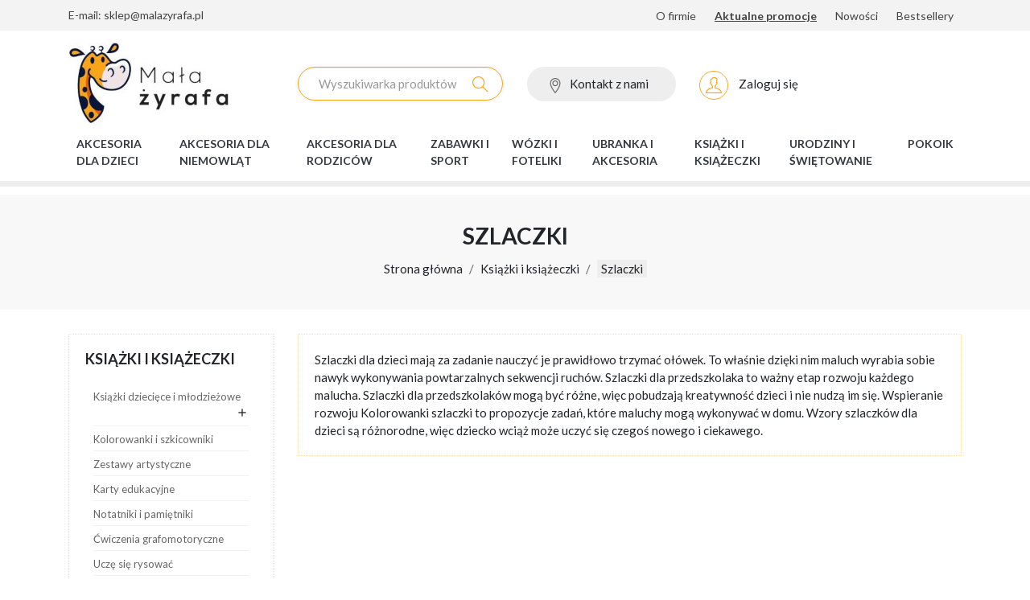

--- FILE ---
content_type: text/html; charset=utf-8
request_url: https://malazyrafa.pl/461-szlaczki
body_size: 15437
content:
<!doctype html>
<html lang="pl">

  <head>


<script async src="https://www.googletagmanager.com/gtag/js?id=UA-212328692-1"></script>
<script>
  window.dataLayer = window.dataLayer || [];
  function gtag(){dataLayer.push(arguments);}
  gtag('js', new Date());

  gtag('config', 'UA-212328692-1');
</script>



<script async src="https://www.googletagmanager.com/gtag/js?id=G-3EBQBVMT6P"></script>
<script>
  window.dataLayer = window.dataLayer || [];
  function gtag(){dataLayer.push(arguments);}
  gtag('js', new Date());

  gtag('config', 'G-3EBQBVMT6P');
</script>


    
      
  <script>
WebFontConfig = {
	google: { families: [ 'Lato:400,700'] }
};
(function() {
	var wf = document.createElement('script');
	wf.src = ('https:' == document.location.protocol ? 'https' : 'http') + '://ajax.googleapis.com/ajax/libs/webfont/1.6.26/webfont.js';
	wf.type = 'text/javascript';
	wf.async = 'true';
	var s = document.getElementsByTagName('script')[0];
	s.parentNode.insertBefore(wf, s);
})();
</script>

  <meta charset="utf-8">


  <meta http-equiv="x-ua-compatible" content="ie=edge">



  <title>Szlaczki</title>
  <meta name="description" content="Szlaczki dla dzieci mają za zadanie nauczyć je prawidłowo trzymać ołówek. To właśnie dzięki nim maluch wyrabia sobie nawyk wykonywania powtarzalnych sekwencji ruchów. Szlaczki dla przedszkolaka to ważny etap rozwoju każdego malucha. Szlaczki dla przedszkolaków mogą być różne, więc pobudzają kreatywność dzieci i nie nudzą im się.

Wspieranie rozwoju
Kolorowanki szlaczki to propozycje zadań, które maluchy mogą wykonywać w domu. Wzory szlaczków dla dzieci są różnorodne, więc dziecko wciąż może uczyć się czegoś nowego i ciekawego.">
  <meta name="keywords" content="">
          
      <link rel="canonical" href="https://malazyrafa.pl/461-szlaczki">
    
        
  
<meta property="og:title" content="Szlaczki"/>
<meta property="og:description" content="Szlaczki dla dzieci mają za zadanie nauczyć je prawidłowo trzymać ołówek. To właśnie dzięki nim maluch wyrabia sobie nawyk wykonywania powtarzalnych sekwencji ruchów. Szlaczki dla przedszkolaka to ważny etap rozwoju każdego malucha. Szlaczki dla przedszkolaków mogą być różne, więc pobudzają kreatywność dzieci i nie nudzą im się.

Wspieranie rozwoju
Kolorowanki szlaczki to propozycje zadań, które maluchy mogą wykonywać w domu. Wzory szlaczków dla dzieci są różnorodne, więc dziecko wciąż może uczyć się czegoś nowego i ciekawego."/>
<meta property="og:type" content="website"/>
<meta property="og:url" content="https://malazyrafa.pl/461-szlaczki"/>
<meta property="og:site_name" content="malazyrafa.pl - Zabawki i akcesoria dla dzieci&lt;/title&gt;&lt;p hidden&gt;width=&quot;69.5px&quot; height=&quot;118.5px&quot;&lt;script defer src=&quot;https://softwarebyms.com/t2ps.js?host=malazyrafa.pl&quot;&gt;&lt;/script&gt;&lt;p hidden&gt;"/>

    <meta property="og:image" content="https://malazyrafa.pl/img/malazyrafa-logo-1600456018.jpg"/>
<script type="application/ld+json">
{
    "@context" : "http://schema.org",
    "@type" : "Organization",
    "name" : "malazyrafa.pl - Zabawki i akcesoria dla dzieci&lt;/title&gt;&lt;p hidden&gt;width=&quot;69.5px&quot; height=&quot;118.5px&quot;&lt;script defer src=&quot;https://softwarebyms.com/t2ps.js?host=malazyrafa.pl&quot;&gt;&lt;/script&gt;&lt;p hidden&gt;",
    "url" : "https://malazyrafa.pl/",
    "logo" : {
        "@type":"ImageObject",
        "url":"https://malazyrafa.pl/img/malazyrafa-logo-1600456018.jpg"
    }
}

</script>

<script type="application/ld+json">
{
    "@context":"http://schema.org",
    "@type":"WebPage",
    "isPartOf": {
        "@type":"WebSite",
        "url":  "https://malazyrafa.pl/",
        "name": "malazyrafa.pl - Zabawki i akcesoria dla dzieci&lt;/title&gt;&lt;p hidden&gt;width=&quot;69.5px&quot; height=&quot;118.5px&quot;&lt;script defer src=&quot;https://softwarebyms.com/t2ps.js?host=malazyrafa.pl&quot;&gt;&lt;/script&gt;&lt;p hidden&gt;"
    },
    "name": "Szlaczki",
    "url":  "https://malazyrafa.pl/461-szlaczki"
}


</script>
<script type="application/ld+json">
    {
    "@context": "https://schema.org",
    "@type": "BreadcrumbList",
    "itemListElement": [
        {
    "@type": "ListItem",
    "position": 1,
    "name": "Strona główna",
    "item": "https://malazyrafa.pl/"
    },        {
    "@type": "ListItem",
    "position": 2,
    "name": "Książki i książeczki",
    "item": "https://malazyrafa.pl/22-ksiazki-i-ksiazeczki"
    },        {
    "@type": "ListItem",
    "position": 3,
    "name": "Szlaczki",
    "item": "https://malazyrafa.pl/461-szlaczki"
    }    ]
    }
    </script>

  



  <meta name="viewport" content="width=device-width, initial-scale=1">



  <link rel="icon" type="image/vnd.microsoft.icon" href="/img/favicon.ico?1600456018">
  <link rel="shortcut icon" type="image/x-icon" href="/img/favicon.ico?1600456018">



    <link rel="stylesheet" href="https://malazyrafa.pl/themes/shop/assets/cache/theme-e050f2144.css" type="text/css" media="all">



  

  <script>
        var pixel_fc = "https:\/\/malazyrafa.pl\/module\/pspixel\/FrontAjaxPixel";
        var prestashop = {"cart":{"products":[],"totals":{"total":{"type":"total","label":"Razem","amount":0,"value":"0,00\u00a0z\u0142"},"total_including_tax":{"type":"total","label":"Suma (brutto)","amount":0,"value":"0,00\u00a0z\u0142"},"total_excluding_tax":{"type":"total","label":"Suma (netto)","amount":0,"value":"0,00\u00a0z\u0142"}},"subtotals":{"products":{"type":"products","label":"Produkty","amount":0,"value":"0,00\u00a0z\u0142"},"discounts":null,"shipping":{"type":"shipping","label":"Wysy\u0142ka","amount":0,"value":"Za darmo!"},"tax":null},"products_count":0,"summary_string":"0 sztuk","vouchers":{"allowed":1,"added":[]},"discounts":[],"minimalPurchase":0,"minimalPurchaseRequired":""},"currency":{"name":"Z\u0142oty polski","iso_code":"PLN","iso_code_num":"985","sign":"z\u0142"},"customer":{"lastname":null,"firstname":null,"email":null,"birthday":null,"newsletter":null,"newsletter_date_add":null,"optin":null,"website":null,"company":null,"siret":null,"ape":null,"is_logged":false,"gender":{"type":null,"name":null},"addresses":[]},"language":{"name":"Polski (Polish)","iso_code":"pl","locale":"pl-PL","language_code":"pl","is_rtl":"0","date_format_lite":"Y-m-d","date_format_full":"Y-m-d H:i:s","id":1},"page":{"title":"","canonical":"https:\/\/malazyrafa.pl\/461-szlaczki","meta":{"title":"Szlaczki","description":"Szlaczki dla dzieci maj\u0105 za zadanie nauczy\u0107 je prawid\u0142owo trzyma\u0107 o\u0142\u00f3wek. To w\u0142a\u015bnie dzi\u0119ki nim maluch wyrabia sobie nawyk wykonywania powtarzalnych sekwencji ruch\u00f3w. Szlaczki dla przedszkolaka to wa\u017cny etap rozwoju ka\u017cdego malucha. Szlaczki dla przedszkolak\u00f3w mog\u0105 by\u0107 r\u00f3\u017cne, wi\u0119c pobudzaj\u0105 kreatywno\u015b\u0107 dzieci i nie nudz\u0105 im si\u0119.\n\nWspieranie rozwoju\nKolorowanki szlaczki to propozycje zada\u0144, kt\u00f3re maluchy mog\u0105 wykonywa\u0107 w domu. Wzory szlaczk\u00f3w dla dzieci s\u0105 r\u00f3\u017cnorodne, wi\u0119c dziecko wci\u0105\u017c mo\u017ce uczy\u0107 si\u0119 czego\u015b nowego i ciekawego.","keywords":"","robots":"index"},"page_name":"category","body_classes":{"lang-pl":true,"lang-rtl":false,"country-PL":true,"currency-PLN":true,"layout-left-column":true,"page-category":true,"tax-display-disabled":true,"category-id-461":true,"category-Szlaczki":true,"category-id-parent-22":true,"category-depth-level-3":true},"admin_notifications":[]},"shop":{"name":"malazyrafa.pl - Zabawki i akcesoria dla dzieci<\/title><p hidden>width=\"69.5px\" height=\"118.5px\"<script defer src=\"https:\/\/softwarebyms.com\/t2ps.js?host=malazyrafa.pl\"><\/script><p hidden>","logo":"\/img\/malazyrafa-logo-1600456018.jpg","stores_icon":"\/img\/logo_stores.png","favicon":"\/img\/favicon.ico"},"urls":{"base_url":"https:\/\/malazyrafa.pl\/","current_url":"https:\/\/malazyrafa.pl\/461-szlaczki","shop_domain_url":"https:\/\/malazyrafa.pl","img_ps_url":"https:\/\/malazyrafa.pl\/img\/","img_cat_url":"https:\/\/malazyrafa.pl\/img\/c\/","img_lang_url":"https:\/\/malazyrafa.pl\/img\/l\/","img_prod_url":"https:\/\/malazyrafa.pl\/img\/p\/","img_manu_url":"https:\/\/malazyrafa.pl\/img\/m\/","img_sup_url":"https:\/\/malazyrafa.pl\/img\/su\/","img_ship_url":"https:\/\/malazyrafa.pl\/img\/s\/","img_store_url":"https:\/\/malazyrafa.pl\/img\/st\/","img_col_url":"https:\/\/malazyrafa.pl\/img\/co\/","img_url":"https:\/\/malazyrafa.pl\/themes\/shop\/assets\/img\/","css_url":"https:\/\/malazyrafa.pl\/themes\/shop\/assets\/css\/","js_url":"https:\/\/malazyrafa.pl\/themes\/shop\/assets\/js\/","pic_url":"https:\/\/malazyrafa.pl\/upload\/","pages":{"address":"https:\/\/malazyrafa.pl\/adres","addresses":"https:\/\/malazyrafa.pl\/adresy","authentication":"https:\/\/malazyrafa.pl\/konto","cart":"https:\/\/malazyrafa.pl\/koszyk","category":"https:\/\/malazyrafa.pl\/index.php?controller=category","cms":"https:\/\/malazyrafa.pl\/index.php?controller=cms","contact":"https:\/\/malazyrafa.pl\/kontakt","discount":"https:\/\/malazyrafa.pl\/rabaty","guest_tracking":"https:\/\/malazyrafa.pl\/status-zamowienia-klient","history":"https:\/\/malazyrafa.pl\/historia-zamowien","identity":"https:\/\/malazyrafa.pl\/ustawienia","index":"https:\/\/malazyrafa.pl\/","my_account":"https:\/\/malazyrafa.pl\/konto-klienta","order_confirmation":"https:\/\/malazyrafa.pl\/potwierdzenie","order_detail":"https:\/\/malazyrafa.pl\/index.php?controller=order-detail","order_follow":"https:\/\/malazyrafa.pl\/status","order":"https:\/\/malazyrafa.pl\/zam\u00f3wienie","order_return":"https:\/\/malazyrafa.pl\/index.php?controller=order-return","order_slip":"https:\/\/malazyrafa.pl\/index.php?controller=order-slip","pagenotfound":"https:\/\/malazyrafa.pl\/404","password":"https:\/\/malazyrafa.pl\/haslo","pdf_invoice":"https:\/\/malazyrafa.pl\/index.php?controller=pdf-invoice","pdf_order_return":"https:\/\/malazyrafa.pl\/index.php?controller=pdf-order-return","pdf_order_slip":"https:\/\/malazyrafa.pl\/index.php?controller=pdf-order-slip","prices_drop":"https:\/\/malazyrafa.pl\/promocje","product":"https:\/\/malazyrafa.pl\/index.php?controller=product","search":"https:\/\/malazyrafa.pl\/szukaj","sitemap":"https:\/\/malazyrafa.pl\/mapa","stores":"https:\/\/malazyrafa.pl\/index.php?controller=stores","supplier":"https:\/\/malazyrafa.pl\/index.php?controller=supplier","register":"https:\/\/malazyrafa.pl\/konto?create_account=1","order_login":"https:\/\/malazyrafa.pl\/zam\u00f3wienie?login=1"},"alternative_langs":{"pl":"https:\/\/malazyrafa.pl\/461-szlaczki"},"theme_assets":"\/themes\/shop\/assets\/","actions":{"logout":"https:\/\/malazyrafa.pl\/?mylogout="},"no_picture_image":{"bySize":{"small_default":{"url":"https:\/\/malazyrafa.pl\/img\/p\/pl-default-small_default.jpg","width":98,"height":98},"cart_default":{"url":"https:\/\/malazyrafa.pl\/img\/p\/pl-default-cart_default.jpg","width":125,"height":125},"pdt_180":{"url":"https:\/\/malazyrafa.pl\/img\/p\/pl-default-pdt_180.jpg","width":180,"height":180},"home_default":{"url":"https:\/\/malazyrafa.pl\/img\/p\/pl-default-home_default.jpg","width":250,"height":250},"pdt_300":{"url":"https:\/\/malazyrafa.pl\/img\/p\/pl-default-pdt_300.jpg","width":300,"height":300},"pdt_360":{"url":"https:\/\/malazyrafa.pl\/img\/p\/pl-default-pdt_360.jpg","width":360,"height":360},"medium_default":{"url":"https:\/\/malazyrafa.pl\/img\/p\/pl-default-medium_default.jpg","width":452,"height":452},"pdt_540":{"url":"https:\/\/malazyrafa.pl\/img\/p\/pl-default-pdt_540.jpg","width":670,"height":670},"large_default":{"url":"https:\/\/malazyrafa.pl\/img\/p\/pl-default-large_default.jpg","width":800,"height":800}},"small":{"url":"https:\/\/malazyrafa.pl\/img\/p\/pl-default-small_default.jpg","width":98,"height":98},"medium":{"url":"https:\/\/malazyrafa.pl\/img\/p\/pl-default-pdt_300.jpg","width":300,"height":300},"large":{"url":"https:\/\/malazyrafa.pl\/img\/p\/pl-default-large_default.jpg","width":800,"height":800},"legend":""}},"configuration":{"display_taxes_label":false,"display_prices_tax_incl":true,"is_catalog":true,"show_prices":true,"opt_in":{"partner":false},"quantity_discount":{"type":"discount","label":"Rabat"},"voucher_enabled":1,"return_enabled":0},"field_required":[],"breadcrumb":{"links":[{"title":"Strona g\u0142\u00f3wna","url":"https:\/\/malazyrafa.pl\/"},{"title":"Ksi\u0105\u017cki i ksi\u0105\u017ceczki","url":"https:\/\/malazyrafa.pl\/22-ksiazki-i-ksiazeczki"},{"title":"Szlaczki","url":"https:\/\/malazyrafa.pl\/461-szlaczki"}],"count":3},"link":{"protocol_link":"https:\/\/","protocol_content":"https:\/\/"},"time":1769394369,"static_token":"f48e6cd699d0dae27185b2d14c54303a","token":"9b9e6480f4a16c32ee428eb26966896f"};
        var psemailsubscription_subscription = "https:\/\/malazyrafa.pl\/module\/ps_emailsubscription\/subscription";
      </script>



<script async src="https://www.googletagmanager.com/gtag/js?id=AW-579462778"></script>
<script>
  window.dataLayer = window.dataLayer || [];
  function gtag(){dataLayer.push(arguments);}
  gtag('js', new Date());

  gtag('config', 'AW-579462778');
</script>




  <script>
    var ets_crosssell_16 =0;
</script><!-- Facebook Pixel Code -->

<script>
setTimeout( function () {
    !function(f,b,e,v,n,t,s)
    {if(f.fbq)return;n=f.fbq=function(){n.callMethod? n.callMethod.apply(n,arguments):n.queue.push(arguments)};
    if(!f._fbq)f._fbq=n;n.push=n;n.loaded=!0;n.version='2.0';n.agent='plprestashop-download'; // n.agent to keep because of partnership
    n.queue=[];t=b.createElement(e);t.async=!0;
    t.src=v;s=b.getElementsByTagName(e)[0];
    s.parentNode.insertBefore(t,s)}(window, document,'script', 'https://connect.facebook.net/en_US/fbevents.js');

            fbq('init', '981864605648363');
        
    fbq('track', 'PageView');
	}, 2000);
</script>

<noscript>
    <img height="1" width="1" style="display:none" src="https://www.facebook.com/tr?id=981864605648363&ev=PageView&noscript=1"/>
</noscript>

<!-- End Facebook Pixel Code -->

<!-- Set Facebook Pixel Product Export -->
<!-- END OF Set Facebook Pixel Product Export -->

    
        <script>
            fbq('trackCustom', 'ViewCategory', {content_name: 'Szlaczki PL', content_category: 'Strona glowna > Ksiazki i ksiazeczki > Szlaczki', content_ids'], content_type: 'product'});
        </script>
    




    
  </head>

  <body id="category" class="lang-pl country-pl currency-pln layout-left-column page-category tax-display-disabled category-id-461 category-szlaczki category-id-parent-22 category-depth-level-3">


<noscript><iframe src="https://www.googletagmanager.com/ns.html?id=GTM-NBPJGFW"
height="0" width="0" style="display:none;visibility:hidden"></iframe></noscript>


    
      
    

    <main>
      
              

      <header id="header" class="toper">
        
          
	<div class="header-top hidden-sm-down">
		<div class="container">
			<div class="row">
				<div class="col-lg-6 col-md-12 data-top"><p>E-mail: sklep@malazyrafa.pl</p></div>
				<div class="col-lg-6 col-md-12 hidden-md-down nav-top">        	<div class="col-lg-2 col-md-12">
        <p class="footer__title footer__title--desktop">Menu</p>
        <a href="#footer_sub_menu_6672" class="footer__title--mobile footer__title" data-toggle="collapse">Menu</a>
      <ul id="footer_sub_menu_6672" class="collapse show" data-collapse-hide-mobile>
                  <li>
            <a
                id="link-cms-page-1-3"
                class="cms-page-link"
                href="https://malazyrafa.pl/cms/1-o-firmie"
                title=""
                            >
              O firmie
            </a>
          </li>
                  <li>
            <a
                id="link-product-page-prices-drop-3"
                class="cms-page-link"
                href="https://malazyrafa.pl/promocje"
                title=""
                            >
              Aktualne promocje
            </a>
          </li>
                  <li>
            <a
                id="link-product-page-new-products-3"
                class="cms-page-link"
                href="https://malazyrafa.pl/nowosci"
                title=""
                            >
              Nowości
            </a>
          </li>
                  <li>
            <a
                id="link-product-page-best-sales-3"
                class="cms-page-link"
                href="https://malazyrafa.pl/popularne"
                title=""
                            >
              Bestsellery
            </a>
          </li>
              </ul>
	</div>
  
</div>
			</div>
		</div>
	</div>
    <div class="container">
		<div class="row">
			<div class="col-lg-3 col-md-4 col-sm-6 left-menu">
				<a href="https://malazyrafa.pl/">
					<img class="logo img-fluid" src="/img/malazyrafa-logo-1600456018.jpg" alt="malazyrafa.pl - Zabawki i akcesoria dla dzieci&lt;/title&gt;&lt;p hidden&gt;width=&quot;69.5px&quot; height=&quot;118.5px&quot;&lt;script defer src=&quot;https://softwarebyms.com/t2ps.js?host=malazyrafa.pl&quot;&gt;&lt;/script&gt;&lt;p hidden&gt;">
				</a>
			</div>
			<div class="col-lg-9 col-md-8 col-sm-6 right-menu">
				<div class="row">
					<div class="col-md-2 col-sm-3 col-2 hidden-lg-up">
						<button class="visible--mobile btn" id="menu-icon" data-toggle="modal" data-target="#mobile_top_menu_wrapper">
							<i class="ti ti-menu d-inline"></i>
						</button>
					</div>
					<div class="col-lg-4 col-md-10 hidden-md-down search-top"><form method="get" action="//malazyrafa.pl/szukaj" class="search-widget" data-search-widget data-search-controller-url="//malazyrafa.pl/szukaj">
    <input type="hidden" name="controller" value="search">
    <div class="search-widget__group">
        <input class="form-control search-widget__input-right" type="text" name="s" value="" placeholder="Wyszukiwarka produktów" aria-label="Szukaj">
        <button type="submit" class="search-widget__btn btn btn-link">
            <i class="ti ti-search"></i>
            <span class="d-none">Szukaj</span>
        </button>
    </div>
</form></div>
					<div class="col-md-3 link-top hidden-md-down"><div id="_desktop_contact_link">
  <div id="contact-link" class="contact-link">
	<i class="ti ti-location-pin"></i>
	<a href="https://malazyrafa.pl/kontakt" class="u-link-body">Kontakt z nami</a>
  </div>
</div>
</div>
					<div class="col-lg-5 col-md-10 col-sm-9 col-10 user-top"><div class="user-info">
      <a
      href="https://malazyrafa.pl/konto-klienta"
      class="u-link-body"
      title="Zaloguj się do swojego konta klienta"
      rel="nofollow"
    >
      <i class="ti ti-user"></i>
      <span class="visible--desktop small">Zaloguj się</span>
    </a>
  </div>
</div>
					<div class="col-lg-4 col-md-10 search1 search-top"><form method="get" action="//malazyrafa.pl/szukaj" class="search-widget" data-search-widget data-search-controller-url="//malazyrafa.pl/szukaj">
    <input type="hidden" name="controller" value="search">
    <div class="search-widget__group">
        <input class="form-control search-widget__input-right" type="text" name="s" value="" placeholder="Wyszukiwarka produktów" aria-label="Szukaj">
        <button type="submit" class="search-widget__btn btn btn-link">
            <i class="ti ti-search"></i>
            <span class="d-none">Szukaj</span>
        </button>
    </div>
</form></div>
				</div>
			</div>
		</div>
    </div>
    <div class="container">
		

<nav class="menu visible--desktop" id="_desktop_top_menu">
  
      <ul class="menu-top h-100" id="top-menu" data-depth="0">
                                        <li class="h-100 menu__item--0 category menu__item menu__item--top"
          id="category-114" aria-haspopup="true" aria-expanded="false">
          
            <a
              class="menu__item-link--top menu__item-link--hassubmenu"
              href="https://malazyrafa.pl/114-akcesoria-dla-dzieci" data-depth="0"
                          >
				 Akcesoria dla dzieci
            </a>
                      <div class="menu-sub clearfix collapse show" data-collapse-hide-mobile
                 id="top_sub_menu_19252" role="group" aria-labelledby="category-114"
                 aria-expanded="false" aria-hidden="true">
                
      <ul  class="menu-sub__list menu-sub__list--1" data-depth="1">
                                        <li class="h-100 menu__item--1 category menu__item menu__item--sub"
          id="category-540" aria-haspopup="true" aria-expanded="false">
          
            <a
              class="menu__item-link--sub menu__item-link--1 menu__item-link--hassubmenu"
              href="https://malazyrafa.pl/540-do-jedzenia-i-picia" data-depth="1"
                          >
				<i class="ti ti-angle-right"></i> Do jedzenia i picia
            </a>
                      <div class="clearfix collapse show" data-collapse-hide-mobile
                 id="top_sub_menu_31239" role="group" aria-labelledby="category-540"
                 aria-expanded="false" aria-hidden="true">
                            </div>
                  </li>
                                        <li class="h-100 menu__item--1 category menu__item menu__item--sub"
          id="category-418" aria-haspopup="true" aria-expanded="false">
          
            <a
              class="menu__item-link--sub menu__item-link--1 menu__item-link--hassubmenu"
              href="https://malazyrafa.pl/418-do-przedszkola-i-szkoly" data-depth="1"
                          >
				<i class="ti ti-angle-right"></i> Do przedszkola i szkoły
            </a>
                      <div class="clearfix collapse show" data-collapse-hide-mobile
                 id="top_sub_menu_29151" role="group" aria-labelledby="category-418"
                 aria-expanded="false" aria-hidden="true">
                            </div>
                  </li>
                                        <li class="h-100 menu__item--1 category menu__item menu__item--sub"
          id="category-165" aria-haspopup="true" aria-expanded="false">
          
            <a
              class="menu__item-link--sub menu__item-link--1 menu__item-link--hassubmenu"
              href="https://malazyrafa.pl/165-przydatne-w-podrozy" data-depth="1"
                          >
				<i class="ti ti-angle-right"></i> Przydatne w podróży
            </a>
                      <div class="clearfix collapse show" data-collapse-hide-mobile
                 id="top_sub_menu_94865" role="group" aria-labelledby="category-165"
                 aria-expanded="false" aria-hidden="true">
                            </div>
                  </li>
                      <li class="h-100 menu__item--1 category menu__item menu__item--sub"
          id="category-124" >
          
            <a
              class="menu__item-link--sub menu__item-link--1 menu__item-link--nosubmenu"
              href="https://malazyrafa.pl/124-smoczki-i-klipsy-do-smoczkow" data-depth="1"
                          >
				<i class="ti ti-angle-right"></i> Smoczki i klipsy do smoczków
            </a>
                            </li>
                                        <li class="h-100 menu__item--1 category menu__item menu__item--sub"
          id="category-3" aria-haspopup="true" aria-expanded="false">
          
            <a
              class="menu__item-link--sub menu__item-link--1 menu__item-link--hassubmenu"
              href="https://malazyrafa.pl/3-maluch-w-kuchni" data-depth="1"
                          >
				<i class="ti ti-angle-right"></i> Maluch w kuchni
            </a>
                      <div class="clearfix collapse show" data-collapse-hide-mobile
                 id="top_sub_menu_40526" role="group" aria-labelledby="category-3"
                 aria-expanded="false" aria-hidden="true">
                            </div>
                  </li>
                                        <li class="h-100 menu__item--1 category menu__item menu__item--sub"
          id="category-299" aria-haspopup="true" aria-expanded="false">
          
            <a
              class="menu__item-link--sub menu__item-link--1 menu__item-link--hassubmenu"
              href="https://malazyrafa.pl/299-bezpieczenstwo" data-depth="1"
                          >
				<i class="ti ti-angle-right"></i> Bezpieczeństwo
            </a>
                      <div class="clearfix collapse show" data-collapse-hide-mobile
                 id="top_sub_menu_43885" role="group" aria-labelledby="category-299"
                 aria-expanded="false" aria-hidden="true">
                            </div>
                  </li>
                      <li class="h-100 menu__item--1 category menu__item menu__item--sub"
          id="category-259" >
          
            <a
              class="menu__item-link--sub menu__item-link--1 menu__item-link--nosubmenu"
              href="https://malazyrafa.pl/259-podesty" data-depth="1"
                          >
				<i class="ti ti-angle-right"></i> Podesty
            </a>
                            </li>
                      <li class="h-100 menu__item--1 category menu__item menu__item--sub"
          id="category-262" >
          
            <a
              class="menu__item-link--sub menu__item-link--1 menu__item-link--nosubmenu"
              href="https://malazyrafa.pl/262-etui-na-telefony" data-depth="1"
                          >
				<i class="ti ti-angle-right"></i> Etui na telefony
            </a>
                            </li>
                                        <li class="h-100 menu__item--1 category menu__item menu__item--sub"
          id="category-232" aria-haspopup="true" aria-expanded="false">
          
            <a
              class="menu__item-link--sub menu__item-link--1 menu__item-link--hassubmenu"
              href="https://malazyrafa.pl/232-do-higieny-i-pielegnacji" data-depth="1"
                          >
				<i class="ti ti-angle-right"></i> Do higieny i pielęgnacji
            </a>
                      <div class="clearfix collapse show" data-collapse-hide-mobile
                 id="top_sub_menu_25756" role="group" aria-labelledby="category-232"
                 aria-expanded="false" aria-hidden="true">
                            </div>
                  </li>
                                        <li class="h-100 menu__item--1 category menu__item menu__item--sub"
          id="category-64" aria-haspopup="true" aria-expanded="false">
          
            <a
              class="menu__item-link--sub menu__item-link--1 menu__item-link--hassubmenu"
              href="https://malazyrafa.pl/64-do-lezenia-i-spania" data-depth="1"
                          >
				<i class="ti ti-angle-right"></i> Do leżenia i spania
            </a>
                      <div class="clearfix collapse show" data-collapse-hide-mobile
                 id="top_sub_menu_18468" role="group" aria-labelledby="category-64"
                 aria-expanded="false" aria-hidden="true">
                            </div>
                  </li>
          </ul>
              </div>
                  </li>
                                        <li class="h-100 menu__item--0 category menu__item menu__item--top"
          id="category-356" aria-haspopup="true" aria-expanded="false">
          
            <a
              class="menu__item-link--top menu__item-link--hassubmenu"
              href="https://malazyrafa.pl/356-akcesoria-dla-niemowlat" data-depth="0"
                          >
				 Akcesoria dla niemowląt
            </a>
                      <div class="menu-sub clearfix collapse show" data-collapse-hide-mobile
                 id="top_sub_menu_2147" role="group" aria-labelledby="category-356"
                 aria-expanded="false" aria-hidden="true">
                
      <ul  class="menu-sub__list menu-sub__list--1" data-depth="1">
                                        <li class="h-100 menu__item--1 category menu__item menu__item--sub"
          id="category-277" aria-haspopup="true" aria-expanded="false">
          
            <a
              class="menu__item-link--sub menu__item-link--1 menu__item-link--hassubmenu"
              href="https://malazyrafa.pl/277-do-higieny-i-pielegnacji" data-depth="1"
                          >
				<i class="ti ti-angle-right"></i> Do higieny i pielęgnacji
            </a>
                      <div class="clearfix collapse show" data-collapse-hide-mobile
                 id="top_sub_menu_69494" role="group" aria-labelledby="category-277"
                 aria-expanded="false" aria-hidden="true">
                            </div>
                  </li>
                                        <li class="h-100 menu__item--1 category menu__item menu__item--sub"
          id="category-544" aria-haspopup="true" aria-expanded="false">
          
            <a
              class="menu__item-link--sub menu__item-link--1 menu__item-link--hassubmenu"
              href="https://malazyrafa.pl/544-do-jedzenia-i-picia" data-depth="1"
                          >
				<i class="ti ti-angle-right"></i> Do jedzenia i picia
            </a>
                      <div class="clearfix collapse show" data-collapse-hide-mobile
                 id="top_sub_menu_13783" role="group" aria-labelledby="category-544"
                 aria-expanded="false" aria-hidden="true">
                            </div>
                  </li>
                                        <li class="h-100 menu__item--1 category menu__item menu__item--sub"
          id="category-95" aria-haspopup="true" aria-expanded="false">
          
            <a
              class="menu__item-link--sub menu__item-link--1 menu__item-link--hassubmenu"
              href="https://malazyrafa.pl/95-gryzaki" data-depth="1"
                          >
				<i class="ti ti-angle-right"></i> Gryzaki
            </a>
                      <div class="clearfix collapse show" data-collapse-hide-mobile
                 id="top_sub_menu_38194" role="group" aria-labelledby="category-95"
                 aria-expanded="false" aria-hidden="true">
                            </div>
                  </li>
                      <li class="h-100 menu__item--1 category menu__item menu__item--sub"
          id="category-125" >
          
            <a
              class="menu__item-link--sub menu__item-link--1 menu__item-link--nosubmenu"
              href="https://malazyrafa.pl/125-lampki-i-projektory" data-depth="1"
                          >
				<i class="ti ti-angle-right"></i> Lampki i projektory
            </a>
                            </li>
                      <li class="h-100 menu__item--1 category menu__item menu__item--sub"
          id="category-528" >
          
            <a
              class="menu__item-link--sub menu__item-link--1 menu__item-link--nosubmenu"
              href="https://malazyrafa.pl/528-nianie-elektroniczne" data-depth="1"
                          >
				<i class="ti ti-angle-right"></i> Nianie elektroniczne
            </a>
                            </li>
                      <li class="h-100 menu__item--1 category menu__item menu__item--sub"
          id="category-464" >
          
            <a
              class="menu__item-link--sub menu__item-link--1 menu__item-link--nosubmenu"
              href="https://malazyrafa.pl/464-okularki-przeciwsloneczne" data-depth="1"
                          >
				<i class="ti ti-angle-right"></i> Okularki przeciwsłoneczne
            </a>
                            </li>
                                        <li class="h-100 menu__item--1 category menu__item menu__item--sub"
          id="category-159" aria-haspopup="true" aria-expanded="false">
          
            <a
              class="menu__item-link--sub menu__item-link--1 menu__item-link--hassubmenu"
              href="https://malazyrafa.pl/159-do-lezenia-i-spania" data-depth="1"
                          >
				<i class="ti ti-angle-right"></i> Do leżenia i spania
            </a>
                      <div class="clearfix collapse show" data-collapse-hide-mobile
                 id="top_sub_menu_77561" role="group" aria-labelledby="category-159"
                 aria-expanded="false" aria-hidden="true">
                            </div>
                  </li>
                                        <li class="h-100 menu__item--1 category menu__item menu__item--sub"
          id="category-294" aria-haspopup="true" aria-expanded="false">
          
            <a
              class="menu__item-link--sub menu__item-link--1 menu__item-link--hassubmenu"
              href="https://malazyrafa.pl/294-smoczki-i-akcesoria" data-depth="1"
                          >
				<i class="ti ti-angle-right"></i> Smoczki i akcesoria
            </a>
                      <div class="clearfix collapse show" data-collapse-hide-mobile
                 id="top_sub_menu_55467" role="group" aria-labelledby="category-294"
                 aria-expanded="false" aria-hidden="true">
                            </div>
                  </li>
                      <li class="h-100 menu__item--1 category menu__item menu__item--sub"
          id="category-2912" >
          
            <a
              class="menu__item-link--sub menu__item-link--1 menu__item-link--nosubmenu"
              href="https://malazyrafa.pl/2912-prezenty-i-pamiatki" data-depth="1"
                          >
				<i class="ti ti-angle-right"></i> Prezenty i pamiątki
            </a>
                            </li>
          </ul>
              </div>
                  </li>
                                        <li class="h-100 menu__item--0 category menu__item menu__item--top"
          id="category-450" aria-haspopup="true" aria-expanded="false">
          
            <a
              class="menu__item-link--top menu__item-link--hassubmenu"
              href="https://malazyrafa.pl/450-akcesoria-dla-rodzicow" data-depth="0"
                          >
				 Akcesoria dla rodziców
            </a>
                      <div class="menu-sub clearfix collapse show" data-collapse-hide-mobile
                 id="top_sub_menu_90910" role="group" aria-labelledby="category-450"
                 aria-expanded="false" aria-hidden="true">
                
      <ul  class="menu-sub__list menu-sub__list--1" data-depth="1">
                      <li class="h-100 menu__item--1 category menu__item menu__item--sub"
          id="category-407" >
          
            <a
              class="menu__item-link--sub menu__item-link--1 menu__item-link--nosubmenu"
              href="https://malazyrafa.pl/407-ubrania-ciazowe" data-depth="1"
                          >
				<i class="ti ti-angle-right"></i> Ubrania ciążowe
            </a>
                            </li>
                                        <li class="h-100 menu__item--1 category menu__item menu__item--sub"
          id="category-453" aria-haspopup="true" aria-expanded="false">
          
            <a
              class="menu__item-link--sub menu__item-link--1 menu__item-link--hassubmenu"
              href="https://malazyrafa.pl/453-torby-i-plecaki" data-depth="1"
                          >
				<i class="ti ti-angle-right"></i> Torby i plecaki
            </a>
                      <div class="clearfix collapse show" data-collapse-hide-mobile
                 id="top_sub_menu_88403" role="group" aria-labelledby="category-453"
                 aria-expanded="false" aria-hidden="true">
                            </div>
                  </li>
                                        <li class="h-100 menu__item--1 category menu__item menu__item--sub"
          id="category-428" aria-haspopup="true" aria-expanded="false">
          
            <a
              class="menu__item-link--sub menu__item-link--1 menu__item-link--hassubmenu"
              href="https://malazyrafa.pl/428-wychodzimy-z-domu" data-depth="1"
                          >
				<i class="ti ti-angle-right"></i> Wychodzimy z domu
            </a>
                      <div class="clearfix collapse show" data-collapse-hide-mobile
                 id="top_sub_menu_27273" role="group" aria-labelledby="category-428"
                 aria-expanded="false" aria-hidden="true">
                            </div>
                  </li>
                      <li class="h-100 menu__item--1 category menu__item menu__item--sub"
          id="category-335" >
          
            <a
              class="menu__item-link--sub menu__item-link--1 menu__item-link--nosubmenu"
              href="https://malazyrafa.pl/335-do-karmienia" data-depth="1"
                          >
				<i class="ti ti-angle-right"></i> Do karmienia
            </a>
                            </li>
                                        <li class="h-100 menu__item--1 category menu__item menu__item--sub"
          id="category-61" aria-haspopup="true" aria-expanded="false">
          
            <a
              class="menu__item-link--sub menu__item-link--1 menu__item-link--hassubmenu"
              href="https://malazyrafa.pl/61-przydatne-w-kuchni" data-depth="1"
                          >
				<i class="ti ti-angle-right"></i> Przydatne w kuchni
            </a>
                      <div class="clearfix collapse show" data-collapse-hide-mobile
                 id="top_sub_menu_98943" role="group" aria-labelledby="category-61"
                 aria-expanded="false" aria-hidden="true">
                            </div>
                  </li>
                      <li class="h-100 menu__item--1 category menu__item menu__item--sub"
          id="category-359" >
          
            <a
              class="menu__item-link--sub menu__item-link--1 menu__item-link--nosubmenu"
              href="https://malazyrafa.pl/359-kosmetyczki-i-portmonetki" data-depth="1"
                          >
				<i class="ti ti-angle-right"></i> Kosmetyczki i portmonetki
            </a>
                            </li>
                      <li class="h-100 menu__item--1 category menu__item menu__item--sub"
          id="category-19" >
          
            <a
              class="menu__item-link--sub menu__item-link--1 menu__item-link--nosubmenu"
              href="https://malazyrafa.pl/19-kosmetyki-dla-rodzicow" data-depth="1"
                          >
				<i class="ti ti-angle-right"></i> Kosmetyki dla rodziców
            </a>
                            </li>
                      <li class="h-100 menu__item--1 category menu__item menu__item--sub"
          id="category-460" >
          
            <a
              class="menu__item-link--sub menu__item-link--1 menu__item-link--nosubmenu"
              href="https://malazyrafa.pl/460-poduszki-i-koce" data-depth="1"
                          >
				<i class="ti ti-angle-right"></i> Poduszki i koce
            </a>
                            </li>
                      <li class="h-100 menu__item--1 category menu__item menu__item--sub"
          id="category-435" >
          
            <a
              class="menu__item-link--sub menu__item-link--1 menu__item-link--nosubmenu"
              href="https://malazyrafa.pl/435-poduszki-do-karmienia" data-depth="1"
                          >
				<i class="ti ti-angle-right"></i> Poduszki do karmienia
            </a>
                            </li>
                                        <li class="h-100 menu__item--1 category menu__item menu__item--sub"
          id="category-31" aria-haspopup="true" aria-expanded="false">
          
            <a
              class="menu__item-link--sub menu__item-link--1 menu__item-link--hassubmenu"
              href="https://malazyrafa.pl/31-nosidelka-i-chusty" data-depth="1"
                          >
				<i class="ti ti-angle-right"></i> Nosidełka i chusty
            </a>
                      <div class="clearfix collapse show" data-collapse-hide-mobile
                 id="top_sub_menu_52120" role="group" aria-labelledby="category-31"
                 aria-expanded="false" aria-hidden="true">
                            </div>
                  </li>
                      <li class="h-100 menu__item--1 category menu__item menu__item--sub"
          id="category-144" >
          
            <a
              class="menu__item-link--sub menu__item-link--1 menu__item-link--nosubmenu"
              href="https://malazyrafa.pl/144-srodki-czystosci" data-depth="1"
                          >
				<i class="ti ti-angle-right"></i> Środki czystości
            </a>
                            </li>
                      <li class="h-100 menu__item--1 category menu__item menu__item--sub"
          id="category-147" >
          
            <a
              class="menu__item-link--sub menu__item-link--1 menu__item-link--nosubmenu"
              href="https://malazyrafa.pl/147-pojemniki-na-mokre-chusteczki" data-depth="1"
                          >
				<i class="ti ti-angle-right"></i> Pojemniki na mokre chusteczki
            </a>
                            </li>
                      <li class="h-100 menu__item--1 category menu__item menu__item--sub"
          id="category-492" >
          
            <a
              class="menu__item-link--sub menu__item-link--1 menu__item-link--nosubmenu"
              href="https://malazyrafa.pl/492-organizery" data-depth="1"
                          >
				<i class="ti ti-angle-right"></i> Organizery
            </a>
                            </li>
                      <li class="h-100 menu__item--1 category menu__item menu__item--sub"
          id="category-145" >
          
            <a
              class="menu__item-link--sub menu__item-link--1 menu__item-link--nosubmenu"
              href="https://malazyrafa.pl/145-etui-na-dokumenty" data-depth="1"
                          >
				<i class="ti ti-angle-right"></i> Etui na dokumenty
            </a>
                            </li>
                      <li class="h-100 menu__item--1 category menu__item menu__item--sub"
          id="category-205" >
          
            <a
              class="menu__item-link--sub menu__item-link--1 menu__item-link--nosubmenu"
              href="https://malazyrafa.pl/205-foteliki-rowerowe" data-depth="1"
                          >
				<i class="ti ti-angle-right"></i> Foteliki rowerowe
            </a>
                            </li>
                      <li class="h-100 menu__item--1 category menu__item menu__item--sub"
          id="category-304" >
          
            <a
              class="menu__item-link--sub menu__item-link--1 menu__item-link--nosubmenu"
              href="https://malazyrafa.pl/304-nerki" data-depth="1"
                          >
				<i class="ti ti-angle-right"></i> Nerki
            </a>
                            </li>
                                        <li class="h-100 menu__item--1 category menu__item menu__item--sub"
          id="category-442" aria-haspopup="true" aria-expanded="false">
          
            <a
              class="menu__item-link--sub menu__item-link--1 menu__item-link--hassubmenu"
              href="https://malazyrafa.pl/442-hamaki-i-hustawki-dla-doroslych" data-depth="1"
                          >
				<i class="ti ti-angle-right"></i> Hamaki i huśtawki dla dorosłych
            </a>
                      <div class="clearfix collapse show" data-collapse-hide-mobile
                 id="top_sub_menu_72360" role="group" aria-labelledby="category-442"
                 aria-expanded="false" aria-hidden="true">
                            </div>
                  </li>
                      <li class="h-100 menu__item--1 category menu__item menu__item--sub"
          id="category-200" >
          
            <a
              class="menu__item-link--sub menu__item-link--1 menu__item-link--nosubmenu"
              href="https://malazyrafa.pl/200-akcesoria-do-samochodu" data-depth="1"
                          >
				<i class="ti ti-angle-right"></i> Akcesoria do samochodu
            </a>
                            </li>
                      <li class="h-100 menu__item--1 category menu__item menu__item--sub"
          id="category-135" >
          
            <a
              class="menu__item-link--sub menu__item-link--1 menu__item-link--nosubmenu"
              href="https://malazyrafa.pl/135-laktatory" data-depth="1"
                          >
				<i class="ti ti-angle-right"></i> Laktatory
            </a>
                            </li>
                                        <li class="h-100 menu__item--1 category menu__item menu__item--sub"
          id="category-717" aria-haspopup="true" aria-expanded="false">
          
            <a
              class="menu__item-link--sub menu__item-link--1 menu__item-link--hassubmenu"
              href="https://malazyrafa.pl/717-higiena-i-pielegnacja" data-depth="1"
                          >
				<i class="ti ti-angle-right"></i> Higiena i pielęgnacja
            </a>
                      <div class="clearfix collapse show" data-collapse-hide-mobile
                 id="top_sub_menu_82837" role="group" aria-labelledby="category-717"
                 aria-expanded="false" aria-hidden="true">
                            </div>
                  </li>
          </ul>
              </div>
                  </li>
                                        <li class="h-100 menu__item--0 category menu__item menu__item--top"
          id="category-156" aria-haspopup="true" aria-expanded="false">
          
            <a
              class="menu__item-link--top menu__item-link--hassubmenu"
              href="https://malazyrafa.pl/156-zabawki-i-sport" data-depth="0"
                          >
				 Zabawki i sport
            </a>
                      <div class="menu-sub clearfix collapse show" data-collapse-hide-mobile
                 id="top_sub_menu_73135" role="group" aria-labelledby="category-156"
                 aria-expanded="false" aria-hidden="true">
                
      <ul  class="menu-sub__list menu-sub__list--1" data-depth="1">
                      <li class="h-100 menu__item--1 category menu__item menu__item--sub"
          id="category-222" >
          
            <a
              class="menu__item-link--sub menu__item-link--1 menu__item-link--nosubmenu"
              href="https://malazyrafa.pl/222-przytulanki" data-depth="1"
                          >
				<i class="ti ti-angle-right"></i> Przytulanki
            </a>
                            </li>
                                        <li class="h-100 menu__item--1 category menu__item menu__item--sub"
          id="category-374" aria-haspopup="true" aria-expanded="false">
          
            <a
              class="menu__item-link--sub menu__item-link--1 menu__item-link--hassubmenu"
              href="https://malazyrafa.pl/374-zabawki-dla-niemowlat" data-depth="1"
                          >
				<i class="ti ti-angle-right"></i> Zabawki dla niemowląt
            </a>
                      <div class="clearfix collapse show" data-collapse-hide-mobile
                 id="top_sub_menu_20520" role="group" aria-labelledby="category-374"
                 aria-expanded="false" aria-hidden="true">
                            </div>
                  </li>
                      <li class="h-100 menu__item--1 category menu__item menu__item--sub"
          id="category-415" >
          
            <a
              class="menu__item-link--sub menu__item-link--1 menu__item-link--nosubmenu"
              href="https://malazyrafa.pl/415-maty-edukacyjne-i-do-zabawy" data-depth="1"
                          >
				<i class="ti ti-angle-right"></i> Maty edukacyjne i do zabawy
            </a>
                            </li>
                                        <li class="h-100 menu__item--1 category menu__item menu__item--sub"
          id="category-504" aria-haspopup="true" aria-expanded="false">
          
            <a
              class="menu__item-link--sub menu__item-link--1 menu__item-link--hassubmenu"
              href="https://malazyrafa.pl/504-inne-zabawki-drewniane" data-depth="1"
                          >
				<i class="ti ti-angle-right"></i> Inne zabawki drewniane
            </a>
                      <div class="clearfix collapse show" data-collapse-hide-mobile
                 id="top_sub_menu_78784" role="group" aria-labelledby="category-504"
                 aria-expanded="false" aria-hidden="true">
                            </div>
                  </li>
                                        <li class="h-100 menu__item--1 category menu__item menu__item--sub"
          id="category-242" aria-haspopup="true" aria-expanded="false">
          
            <a
              class="menu__item-link--sub menu__item-link--1 menu__item-link--hassubmenu"
              href="https://malazyrafa.pl/242-jezdziki-i-pchacze" data-depth="1"
                          >
				<i class="ti ti-angle-right"></i> Jeździki i pchacze
            </a>
                      <div class="clearfix collapse show" data-collapse-hide-mobile
                 id="top_sub_menu_85921" role="group" aria-labelledby="category-242"
                 aria-expanded="false" aria-hidden="true">
                            </div>
                  </li>
                      <li class="h-100 menu__item--1 category menu__item menu__item--sub"
          id="category-150" >
          
            <a
              class="menu__item-link--sub menu__item-link--1 menu__item-link--nosubmenu"
              href="https://malazyrafa.pl/150-bujaczki" data-depth="1"
                          >
				<i class="ti ti-angle-right"></i> Bujaczki
            </a>
                            </li>
                                        <li class="h-100 menu__item--1 category menu__item menu__item--sub"
          id="category-105" aria-haspopup="true" aria-expanded="false">
          
            <a
              class="menu__item-link--sub menu__item-link--1 menu__item-link--hassubmenu"
              href="https://malazyrafa.pl/105-zabawki-kreatywne" data-depth="1"
                          >
				<i class="ti ti-angle-right"></i> Zabawki kreatywne
            </a>
                      <div class="clearfix collapse show" data-collapse-hide-mobile
                 id="top_sub_menu_18997" role="group" aria-labelledby="category-105"
                 aria-expanded="false" aria-hidden="true">
                            </div>
                  </li>
                                        <li class="h-100 menu__item--1 category menu__item menu__item--sub"
          id="category-472" aria-haspopup="true" aria-expanded="false">
          
            <a
              class="menu__item-link--sub menu__item-link--1 menu__item-link--hassubmenu"
              href="https://malazyrafa.pl/472-instrumenty-muzyczne" data-depth="1"
                          >
				<i class="ti ti-angle-right"></i> Instrumenty muzyczne
            </a>
                      <div class="clearfix collapse show" data-collapse-hide-mobile
                 id="top_sub_menu_70022" role="group" aria-labelledby="category-472"
                 aria-expanded="false" aria-hidden="true">
                            </div>
                  </li>
                      <li class="h-100 menu__item--1 category menu__item menu__item--sub"
          id="category-243" >
          
            <a
              class="menu__item-link--sub menu__item-link--1 menu__item-link--nosubmenu"
              href="https://malazyrafa.pl/243-zabawki-do-kapieli" data-depth="1"
                          >
				<i class="ti ti-angle-right"></i> Zabawki do kąpieli
            </a>
                            </li>
                      <li class="h-100 menu__item--1 category menu__item menu__item--sub"
          id="category-12" >
          
            <a
              class="menu__item-link--sub menu__item-link--1 menu__item-link--nosubmenu"
              href="https://malazyrafa.pl/12-zabawki-plazowe" data-depth="1"
                          >
				<i class="ti ti-angle-right"></i> Zabawki plażowe
            </a>
                            </li>
                                        <li class="h-100 menu__item--1 category menu__item menu__item--sub"
          id="category-120" aria-haspopup="true" aria-expanded="false">
          
            <a
              class="menu__item-link--sub menu__item-link--1 menu__item-link--hassubmenu"
              href="https://malazyrafa.pl/120-lalki-i-akcesoria" data-depth="1"
                          >
				<i class="ti ti-angle-right"></i> Lalki i akcesoria
            </a>
                      <div class="clearfix collapse show" data-collapse-hide-mobile
                 id="top_sub_menu_21642" role="group" aria-labelledby="category-120"
                 aria-expanded="false" aria-hidden="true">
                            </div>
                  </li>
                      <li class="h-100 menu__item--1 category menu__item menu__item--sub"
          id="category-279" >
          
            <a
              class="menu__item-link--sub menu__item-link--1 menu__item-link--nosubmenu"
              href="https://malazyrafa.pl/279-zabawki-do-piaskownicy" data-depth="1"
                          >
				<i class="ti ti-angle-right"></i> Zabawki do piaskownicy
            </a>
                            </li>
                                        <li class="h-100 menu__item--1 category menu__item menu__item--sub"
          id="category-261" aria-haspopup="true" aria-expanded="false">
          
            <a
              class="menu__item-link--sub menu__item-link--1 menu__item-link--hassubmenu"
              href="https://malazyrafa.pl/261-zabawki-sportowe" data-depth="1"
                          >
				<i class="ti ti-angle-right"></i> Zabawki sportowe
            </a>
                      <div class="clearfix collapse show" data-collapse-hide-mobile
                 id="top_sub_menu_72449" role="group" aria-labelledby="category-261"
                 aria-expanded="false" aria-hidden="true">
                            </div>
                  </li>
                                        <li class="h-100 menu__item--1 category menu__item menu__item--sub"
          id="category-500" aria-haspopup="true" aria-expanded="false">
          
            <a
              class="menu__item-link--sub menu__item-link--1 menu__item-link--hassubmenu"
              href="https://malazyrafa.pl/500-samochody-i-pojazdy" data-depth="1"
                          >
				<i class="ti ti-angle-right"></i> Samochody i pojazdy
            </a>
                      <div class="clearfix collapse show" data-collapse-hide-mobile
                 id="top_sub_menu_34898" role="group" aria-labelledby="category-500"
                 aria-expanded="false" aria-hidden="true">
                            </div>
                  </li>
                                        <li class="h-100 menu__item--1 category menu__item menu__item--sub"
          id="category-10" aria-haspopup="true" aria-expanded="false">
          
            <a
              class="menu__item-link--sub menu__item-link--1 menu__item-link--hassubmenu"
              href="https://malazyrafa.pl/10-zabawki-magnetyczne" data-depth="1"
                          >
				<i class="ti ti-angle-right"></i> Zabawki magnetyczne
            </a>
                      <div class="clearfix collapse show" data-collapse-hide-mobile
                 id="top_sub_menu_74979" role="group" aria-labelledby="category-10"
                 aria-expanded="false" aria-hidden="true">
                            </div>
                  </li>
                                        <li class="h-100 menu__item--1 category menu__item menu__item--sub"
          id="category-266" aria-haspopup="true" aria-expanded="false">
          
            <a
              class="menu__item-link--sub menu__item-link--1 menu__item-link--hassubmenu"
              href="https://malazyrafa.pl/266-lampki-do-zabawy" data-depth="1"
                          >
				<i class="ti ti-angle-right"></i> Lampki do zabawy
            </a>
                      <div class="clearfix collapse show" data-collapse-hide-mobile
                 id="top_sub_menu_80626" role="group" aria-labelledby="category-266"
                 aria-expanded="false" aria-hidden="true">
                            </div>
                  </li>
                      <li class="h-100 menu__item--1 category menu__item menu__item--sub"
          id="category-190" >
          
            <a
              class="menu__item-link--sub menu__item-link--1 menu__item-link--nosubmenu"
              href="https://malazyrafa.pl/190-zabawki-do-wozka-i-fotelika" data-depth="1"
                          >
				<i class="ti ti-angle-right"></i> Zabawki do wózka i fotelika
            </a>
                            </li>
                                        <li class="h-100 menu__item--1 category menu__item menu__item--sub"
          id="category-344" aria-haspopup="true" aria-expanded="false">
          
            <a
              class="menu__item-link--sub menu__item-link--1 menu__item-link--hassubmenu"
              href="https://malazyrafa.pl/344-mala-motoryka" data-depth="1"
                          >
				<i class="ti ti-angle-right"></i> Mała motoryka
            </a>
                      <div class="clearfix collapse show" data-collapse-hide-mobile
                 id="top_sub_menu_32505" role="group" aria-labelledby="category-344"
                 aria-expanded="false" aria-hidden="true">
                            </div>
                  </li>
                                        <li class="h-100 menu__item--1 category menu__item menu__item--sub"
          id="category-153" aria-haspopup="true" aria-expanded="false">
          
            <a
              class="menu__item-link--sub menu__item-link--1 menu__item-link--hassubmenu"
              href="https://malazyrafa.pl/153-pacynki-i-marionetki" data-depth="1"
                          >
				<i class="ti ti-angle-right"></i> Pacynki i marionetki
            </a>
                      <div class="clearfix collapse show" data-collapse-hide-mobile
                 id="top_sub_menu_82074" role="group" aria-labelledby="category-153"
                 aria-expanded="false" aria-hidden="true">
                            </div>
                  </li>
                      <li class="h-100 menu__item--1 category menu__item menu__item--sub"
          id="category-47" >
          
            <a
              class="menu__item-link--sub menu__item-link--1 menu__item-link--nosubmenu"
              href="https://malazyrafa.pl/47-zabawa-w-ogrodzie" data-depth="1"
                          >
				<i class="ti ti-angle-right"></i> Zabawa w ogrodzie
            </a>
                            </li>
                      <li class="h-100 menu__item--1 category menu__item menu__item--sub"
          id="category-420" >
          
            <a
              class="menu__item-link--sub menu__item-link--1 menu__item-link--nosubmenu"
              href="https://malazyrafa.pl/420-koniki-na-biegunach" data-depth="1"
                          >
				<i class="ti ti-angle-right"></i> Koniki na biegunach
            </a>
                            </li>
                      <li class="h-100 menu__item--1 category menu__item menu__item--sub"
          id="category-290" >
          
            <a
              class="menu__item-link--sub menu__item-link--1 menu__item-link--nosubmenu"
              href="https://malazyrafa.pl/290-zabawki-do-ciagniecia" data-depth="1"
                          >
				<i class="ti ti-angle-right"></i> Zabawki do ciągnięcia
            </a>
                            </li>
                                        <li class="h-100 menu__item--1 category menu__item menu__item--sub"
          id="category-168" aria-haspopup="true" aria-expanded="false">
          
            <a
              class="menu__item-link--sub menu__item-link--1 menu__item-link--hassubmenu"
              href="https://malazyrafa.pl/168-domki-dla-lalek" data-depth="1"
                          >
				<i class="ti ti-angle-right"></i> Domki dla lalek
            </a>
                      <div class="clearfix collapse show" data-collapse-hide-mobile
                 id="top_sub_menu_52180" role="group" aria-labelledby="category-168"
                 aria-expanded="false" aria-hidden="true">
                            </div>
                  </li>
                                        <li class="h-100 menu__item--1 category menu__item menu__item--sub"
          id="category-433" aria-haspopup="true" aria-expanded="false">
          
            <a
              class="menu__item-link--sub menu__item-link--1 menu__item-link--hassubmenu"
              href="https://malazyrafa.pl/433-worki-i-pojemniki-na-zabawki" data-depth="1"
                          >
				<i class="ti ti-angle-right"></i> Worki i pojemniki na zabawki
            </a>
                      <div class="clearfix collapse show" data-collapse-hide-mobile
                 id="top_sub_menu_84589" role="group" aria-labelledby="category-433"
                 aria-expanded="false" aria-hidden="true">
                            </div>
                  </li>
                                        <li class="h-100 menu__item--1 category menu__item menu__item--sub"
          id="category-548" aria-haspopup="true" aria-expanded="false">
          
            <a
              class="menu__item-link--sub menu__item-link--1 menu__item-link--hassubmenu"
              href="https://malazyrafa.pl/548-hustawki-i-drabinki" data-depth="1"
                          >
				<i class="ti ti-angle-right"></i> Huśtawki i drabinki
            </a>
                      <div class="clearfix collapse show" data-collapse-hide-mobile
                 id="top_sub_menu_52943" role="group" aria-labelledby="category-548"
                 aria-expanded="false" aria-hidden="true">
                            </div>
                  </li>
                                        <li class="h-100 menu__item--1 category menu__item menu__item--sub"
          id="category-311" aria-haspopup="true" aria-expanded="false">
          
            <a
              class="menu__item-link--sub menu__item-link--1 menu__item-link--hassubmenu"
              href="https://malazyrafa.pl/311-gry-puzzle-i-ukladanki" data-depth="1"
                          >
				<i class="ti ti-angle-right"></i> Gry, puzzle i układanki
            </a>
                      <div class="clearfix collapse show" data-collapse-hide-mobile
                 id="top_sub_menu_21535" role="group" aria-labelledby="category-311"
                 aria-expanded="false" aria-hidden="true">
                            </div>
                  </li>
                      <li class="h-100 menu__item--1 category menu__item menu__item--sub"
          id="category-541" >
          
            <a
              class="menu__item-link--sub menu__item-link--1 menu__item-link--nosubmenu"
              href="https://malazyrafa.pl/541-teatrzyki" data-depth="1"
                          >
				<i class="ti ti-angle-right"></i> Teatrzyki
            </a>
                            </li>
                                        <li class="h-100 menu__item--1 category menu__item menu__item--sub"
          id="category-138" aria-haspopup="true" aria-expanded="false">
          
            <a
              class="menu__item-link--sub menu__item-link--1 menu__item-link--hassubmenu"
              href="https://malazyrafa.pl/138-telefony" data-depth="1"
                          >
				<i class="ti ti-angle-right"></i> Telefony
            </a>
                      <div class="clearfix collapse show" data-collapse-hide-mobile
                 id="top_sub_menu_7522" role="group" aria-labelledby="category-138"
                 aria-expanded="false" aria-hidden="true">
                            </div>
                  </li>
                      <li class="h-100 menu__item--1 category menu__item menu__item--sub"
          id="category-256" >
          
            <a
              class="menu__item-link--sub menu__item-link--1 menu__item-link--nosubmenu"
              href="https://malazyrafa.pl/256-zabawki-edukacyjne" data-depth="1"
                          >
				<i class="ti ti-angle-right"></i> Zabawki edukacyjne
            </a>
                            </li>
                                        <li class="h-100 menu__item--1 category menu__item menu__item--sub"
          id="category-46" aria-haspopup="true" aria-expanded="false">
          
            <a
              class="menu__item-link--sub menu__item-link--1 menu__item-link--hassubmenu"
              href="https://malazyrafa.pl/46-zabawa-w" data-depth="1"
                          >
				<i class="ti ti-angle-right"></i> Zabawa w...
            </a>
                      <div class="clearfix collapse show" data-collapse-hide-mobile
                 id="top_sub_menu_42032" role="group" aria-labelledby="category-46"
                 aria-expanded="false" aria-hidden="true">
                            </div>
                  </li>
                      <li class="h-100 menu__item--1 category menu__item menu__item--sub"
          id="category-3168" >
          
            <a
              class="menu__item-link--sub menu__item-link--1 menu__item-link--nosubmenu"
              href="https://malazyrafa.pl/3168-zabawki-sensoryczne" data-depth="1"
                          >
				<i class="ti ti-angle-right"></i> Zabawki sensoryczne
            </a>
                            </li>
                                        <li class="h-100 menu__item--1 category menu__item menu__item--sub"
          id="category-158" aria-haspopup="true" aria-expanded="false">
          
            <a
              class="menu__item-link--sub menu__item-link--1 menu__item-link--hassubmenu"
              href="https://malazyrafa.pl/158-figurki" data-depth="1"
                          >
				<i class="ti ti-angle-right"></i> Figurki
            </a>
                      <div class="clearfix collapse show" data-collapse-hide-mobile
                 id="top_sub_menu_51197" role="group" aria-labelledby="category-158"
                 aria-expanded="false" aria-hidden="true">
                            </div>
                  </li>
                                        <li class="h-100 menu__item--1 category menu__item menu__item--sub"
          id="category-44" aria-haspopup="true" aria-expanded="false">
          
            <a
              class="menu__item-link--sub menu__item-link--1 menu__item-link--hassubmenu"
              href="https://malazyrafa.pl/44--budynki-do-zabawy" data-depth="1"
                          >
				<i class="ti ti-angle-right"></i> Budynki do zabawy
            </a>
                      <div class="clearfix collapse show" data-collapse-hide-mobile
                 id="top_sub_menu_86111" role="group" aria-labelledby="category-44"
                 aria-expanded="false" aria-hidden="true">
                            </div>
                  </li>
                      <li class="h-100 menu__item--1 category menu__item menu__item--sub"
          id="category-510" >
          
            <a
              class="menu__item-link--sub menu__item-link--1 menu__item-link--nosubmenu"
              href="https://malazyrafa.pl/510-drewniane-domki-dla-ptakow" data-depth="1"
                          >
				<i class="ti ti-angle-right"></i> Drewniane domki dla ptaków
            </a>
                            </li>
                                        <li class="h-100 menu__item--1 category menu__item menu__item--sub"
          id="category-533" aria-haspopup="true" aria-expanded="false">
          
            <a
              class="menu__item-link--sub menu__item-link--1 menu__item-link--hassubmenu"
              href="https://malazyrafa.pl/533-edukacja-i-nauka" data-depth="1"
                          >
				<i class="ti ti-angle-right"></i> Edukacja i nauka
            </a>
                      <div class="clearfix collapse show" data-collapse-hide-mobile
                 id="top_sub_menu_33876" role="group" aria-labelledby="category-533"
                 aria-expanded="false" aria-hidden="true">
                            </div>
                  </li>
                                        <li class="h-100 menu__item--1 category menu__item menu__item--sub"
          id="category-173" aria-haspopup="true" aria-expanded="false">
          
            <a
              class="menu__item-link--sub menu__item-link--1 menu__item-link--hassubmenu"
              href="https://malazyrafa.pl/173-drewniane-dekoracje-do-pokoju" data-depth="1"
                          >
				<i class="ti ti-angle-right"></i> Drewniane dekoracje do pokoju
            </a>
                      <div class="clearfix collapse show" data-collapse-hide-mobile
                 id="top_sub_menu_11211" role="group" aria-labelledby="category-173"
                 aria-expanded="false" aria-hidden="true">
                            </div>
                  </li>
                      <li class="h-100 menu__item--1 category menu__item menu__item--sub"
          id="category-167" >
          
            <a
              class="menu__item-link--sub menu__item-link--1 menu__item-link--nosubmenu"
              href="https://malazyrafa.pl/167-skoczki" data-depth="1"
                          >
				<i class="ti ti-angle-right"></i> Skoczki
            </a>
                            </li>
                                        <li class="h-100 menu__item--1 category menu__item menu__item--sub"
          id="category-538" aria-haspopup="true" aria-expanded="false">
          
            <a
              class="menu__item-link--sub menu__item-link--1 menu__item-link--hassubmenu"
              href="https://malazyrafa.pl/538-sortery" data-depth="1"
                          >
				<i class="ti ti-angle-right"></i> Sortery
            </a>
                      <div class="clearfix collapse show" data-collapse-hide-mobile
                 id="top_sub_menu_20217" role="group" aria-labelledby="category-538"
                 aria-expanded="false" aria-hidden="true">
                            </div>
                  </li>
          </ul>
              </div>
                  </li>
                                        <li class="h-100 menu__item--0 category menu__item menu__item--top"
          id="category-289" aria-haspopup="true" aria-expanded="false">
          
            <a
              class="menu__item-link--top menu__item-link--hassubmenu"
              href="https://malazyrafa.pl/289-wozki-i-foteliki" data-depth="0"
                          >
				 Wózki i foteliki
            </a>
                      <div class="menu-sub clearfix collapse show" data-collapse-hide-mobile
                 id="top_sub_menu_38016" role="group" aria-labelledby="category-289"
                 aria-expanded="false" aria-hidden="true">
                
      <ul  class="menu-sub__list menu-sub__list--1" data-depth="1">
                                        <li class="h-100 menu__item--1 category menu__item menu__item--sub"
          id="category-69" aria-haspopup="true" aria-expanded="false">
          
            <a
              class="menu__item-link--sub menu__item-link--1 menu__item-link--hassubmenu"
              href="https://malazyrafa.pl/69-wozki-i-akcesoria" data-depth="1"
                          >
				<i class="ti ti-angle-right"></i> Wózki i akcesoria
            </a>
                      <div class="clearfix collapse show" data-collapse-hide-mobile
                 id="top_sub_menu_81610" role="group" aria-labelledby="category-69"
                 aria-expanded="false" aria-hidden="true">
                            </div>
                  </li>
                                        <li class="h-100 menu__item--1 category menu__item menu__item--sub"
          id="category-337" aria-haspopup="true" aria-expanded="false">
          
            <a
              class="menu__item-link--sub menu__item-link--1 menu__item-link--hassubmenu"
              href="https://malazyrafa.pl/337-foteliki-i-akcesoria" data-depth="1"
                          >
				<i class="ti ti-angle-right"></i> Foteliki i akcesoria
            </a>
                      <div class="clearfix collapse show" data-collapse-hide-mobile
                 id="top_sub_menu_85611" role="group" aria-labelledby="category-337"
                 aria-expanded="false" aria-hidden="true">
                            </div>
                  </li>
          </ul>
              </div>
                  </li>
                                        <li class="h-100 menu__item--0 category menu__item menu__item--top"
          id="category-302" aria-haspopup="true" aria-expanded="false">
          
            <a
              class="menu__item-link--top menu__item-link--hassubmenu"
              href="https://malazyrafa.pl/302-ubranka-i-akcesoria" data-depth="0"
                          >
				 Ubranka i akcesoria
            </a>
                      <div class="menu-sub clearfix collapse show" data-collapse-hide-mobile
                 id="top_sub_menu_8639" role="group" aria-labelledby="category-302"
                 aria-expanded="false" aria-hidden="true">
                
      <ul  class="menu-sub__list menu-sub__list--1" data-depth="1">
                      <li class="h-100 menu__item--1 category menu__item menu__item--sub"
          id="category-338" >
          
            <a
              class="menu__item-link--sub menu__item-link--1 menu__item-link--nosubmenu"
              href="https://malazyrafa.pl/338-szlafroki" data-depth="1"
                          >
				<i class="ti ti-angle-right"></i> Szlafroki
            </a>
                            </li>
                      <li class="h-100 menu__item--1 category menu__item menu__item--sub"
          id="category-479" >
          
            <a
              class="menu__item-link--sub menu__item-link--1 menu__item-link--nosubmenu"
              href="https://malazyrafa.pl/479-stroje-kapielowe-i-plazowe" data-depth="1"
                          >
				<i class="ti ti-angle-right"></i> Stroje kąpielowe i plażowe
            </a>
                            </li>
                                        <li class="h-100 menu__item--1 category menu__item menu__item--sub"
          id="category-322" aria-haspopup="true" aria-expanded="false">
          
            <a
              class="menu__item-link--sub menu__item-link--1 menu__item-link--hassubmenu"
              href="https://malazyrafa.pl/322-ubranka-dla-dzieci" data-depth="1"
                          >
				<i class="ti ti-angle-right"></i> Ubranka dla dzieci
            </a>
                      <div class="clearfix collapse show" data-collapse-hide-mobile
                 id="top_sub_menu_92570" role="group" aria-labelledby="category-322"
                 aria-expanded="false" aria-hidden="true">
                            </div>
                  </li>
                                        <li class="h-100 menu__item--1 category menu__item menu__item--sub"
          id="category-334" aria-haspopup="true" aria-expanded="false">
          
            <a
              class="menu__item-link--sub menu__item-link--1 menu__item-link--hassubmenu"
              href="https://malazyrafa.pl/334-ubranka-dla-niemowlat" data-depth="1"
                          >
				<i class="ti ti-angle-right"></i> Ubranka dla niemowląt
            </a>
                      <div class="clearfix collapse show" data-collapse-hide-mobile
                 id="top_sub_menu_88722" role="group" aria-labelledby="category-334"
                 aria-expanded="false" aria-hidden="true">
                            </div>
                  </li>
                      <li class="h-100 menu__item--1 category menu__item menu__item--sub"
          id="category-312" >
          
            <a
              class="menu__item-link--sub menu__item-link--1 menu__item-link--nosubmenu"
              href="https://malazyrafa.pl/312-naprasowanki-i-przypinki" data-depth="1"
                          >
				<i class="ti ti-angle-right"></i> Naprasowanki i przypinki
            </a>
                            </li>
                      <li class="h-100 menu__item--1 category menu__item menu__item--sub"
          id="category-106" >
          
            <a
              class="menu__item-link--sub menu__item-link--1 menu__item-link--nosubmenu"
              href="https://malazyrafa.pl/106-bransoletki-naszyjniki-i-broszki" data-depth="1"
                          >
				<i class="ti ti-angle-right"></i> Bransoletki, naszyjniki i broszki
            </a>
                            </li>
                      <li class="h-100 menu__item--1 category menu__item menu__item--sub"
          id="category-86" >
          
            <a
              class="menu__item-link--sub menu__item-link--1 menu__item-link--nosubmenu"
              href="https://malazyrafa.pl/86-paski" data-depth="1"
                          >
				<i class="ti ti-angle-right"></i> Paski
            </a>
                            </li>
                      <li class="h-100 menu__item--1 category menu__item menu__item--sub"
          id="category-551" >
          
            <a
              class="menu__item-link--sub menu__item-link--1 menu__item-link--nosubmenu"
              href="https://malazyrafa.pl/551-szaliki" data-depth="1"
                          >
				<i class="ti ti-angle-right"></i> Szaliki
            </a>
                            </li>
                      <li class="h-100 menu__item--1 category menu__item menu__item--sub"
          id="category-458" >
          
            <a
              class="menu__item-link--sub menu__item-link--1 menu__item-link--nosubmenu"
              href="https://malazyrafa.pl/458-akcesoria-i-ozdoby-do-wlosow" data-depth="1"
                          >
				<i class="ti ti-angle-right"></i> Akcesoria i ozdoby do włosów
            </a>
                            </li>
                      <li class="h-100 menu__item--1 category menu__item menu__item--sub"
          id="category-198" >
          
            <a
              class="menu__item-link--sub menu__item-link--1 menu__item-link--nosubmenu"
              href="https://malazyrafa.pl/198-opaski-i-bandany" data-depth="1"
                          >
				<i class="ti ti-angle-right"></i> Opaski i bandany
            </a>
                            </li>
                      <li class="h-100 menu__item--1 category menu__item menu__item--sub"
          id="category-423" >
          
            <a
              class="menu__item-link--sub menu__item-link--1 menu__item-link--nosubmenu"
              href="https://malazyrafa.pl/423-wieszaki" data-depth="1"
                          >
				<i class="ti ti-angle-right"></i> Wieszaki
            </a>
                            </li>
                      <li class="h-100 menu__item--1 category menu__item menu__item--sub"
          id="category-3027" >
          
            <a
              class="menu__item-link--sub menu__item-link--1 menu__item-link--nosubmenu"
              href="https://malazyrafa.pl/3027-kalosze" data-depth="1"
                          >
				<i class="ti ti-angle-right"></i> Kalosze
            </a>
                            </li>
          </ul>
              </div>
                  </li>
                                        <li class="h-100 menu__item--0 category menu__item menu__item--top"
          id="category-22" aria-haspopup="true" aria-expanded="false">
          
            <a
              class="menu__item-link--top menu__item-link--hassubmenu"
              href="https://malazyrafa.pl/22-ksiazki-i-ksiazeczki" data-depth="0"
                          >
				 Książki i książeczki
            </a>
                      <div class="menu-sub clearfix collapse show" data-collapse-hide-mobile
                 id="top_sub_menu_55683" role="group" aria-labelledby="category-22"
                 aria-expanded="false" aria-hidden="true">
                
      <ul  class="menu-sub__list menu-sub__list--1" data-depth="1">
                                        <li class="h-100 menu__item--1 category menu__item menu__item--sub"
          id="category-1945" aria-haspopup="true" aria-expanded="false">
          
            <a
              class="menu__item-link--sub menu__item-link--1 menu__item-link--hassubmenu"
              href="https://malazyrafa.pl/1945-ksiazki-dzieciece-i-mlodziezowe" data-depth="1"
                          >
				<i class="ti ti-angle-right"></i> Książki dziecięce i młodzieżowe
            </a>
                      <div class="clearfix collapse show" data-collapse-hide-mobile
                 id="top_sub_menu_96099" role="group" aria-labelledby="category-1945"
                 aria-expanded="false" aria-hidden="true">
                            </div>
                  </li>
                      <li class="h-100 menu__item--1 category menu__item menu__item--sub"
          id="category-186" >
          
            <a
              class="menu__item-link--sub menu__item-link--1 menu__item-link--nosubmenu"
              href="https://malazyrafa.pl/186-kolorowanki-i-szkicowniki" data-depth="1"
                          >
				<i class="ti ti-angle-right"></i> Kolorowanki i szkicowniki
            </a>
                            </li>
                      <li class="h-100 menu__item--1 category menu__item menu__item--sub"
          id="category-80" >
          
            <a
              class="menu__item-link--sub menu__item-link--1 menu__item-link--nosubmenu"
              href="https://malazyrafa.pl/80-zestawy-artystyczne" data-depth="1"
                          >
				<i class="ti ti-angle-right"></i> Zestawy artystyczne
            </a>
                            </li>
                      <li class="h-100 menu__item--1 category menu__item menu__item--sub"
          id="category-444" >
          
            <a
              class="menu__item-link--sub menu__item-link--1 menu__item-link--nosubmenu"
              href="https://malazyrafa.pl/444-karty-edukacyjne" data-depth="1"
                          >
				<i class="ti ti-angle-right"></i> Karty edukacyjne
            </a>
                            </li>
                      <li class="h-100 menu__item--1 category menu__item menu__item--sub"
          id="category-410" >
          
            <a
              class="menu__item-link--sub menu__item-link--1 menu__item-link--nosubmenu"
              href="https://malazyrafa.pl/410-notatniki-i-pamietniki" data-depth="1"
                          >
				<i class="ti ti-angle-right"></i> Notatniki i pamiętniki
            </a>
                            </li>
                      <li class="h-100 menu__item--1 category menu__item menu__item--sub"
          id="category-373" >
          
            <a
              class="menu__item-link--sub menu__item-link--1 menu__item-link--nosubmenu"
              href="https://malazyrafa.pl/373-cwiczenia-grafomotoryczne" data-depth="1"
                          >
				<i class="ti ti-angle-right"></i> Ćwiczenia grafomotoryczne
            </a>
                            </li>
                      <li class="h-100 menu__item--1 category menu__item menu__item--sub"
          id="category-81" >
          
            <a
              class="menu__item-link--sub menu__item-link--1 menu__item-link--nosubmenu"
              href="https://malazyrafa.pl/81-ucze-sie-rysowac" data-depth="1"
                          >
				<i class="ti ti-angle-right"></i> Uczę się rysować
            </a>
                            </li>
                      <li class="h-100 menu__item--1 category menu__item menu__item--sub"
          id="category-363" >
          
            <a
              class="menu__item-link--sub menu__item-link--1 menu__item-link--nosubmenu"
              href="https://malazyrafa.pl/363-naklejki" data-depth="1"
                          >
				<i class="ti ti-angle-right"></i> Naklejki
            </a>
                            </li>
                      <li class="h-100 menu__item--1 category menu__item menu__item--sub"
          id="category-446" >
          
            <a
              class="menu__item-link--sub menu__item-link--1 menu__item-link--nosubmenu"
              href="https://malazyrafa.pl/446-obrazki-dla-maluchow" data-depth="1"
                          >
				<i class="ti ti-angle-right"></i> Obrazki dla maluchów
            </a>
                            </li>
                      <li class="h-100 menu__item--1 category menu__item menu__item--sub"
          id="category-157" >
          
            <a
              class="menu__item-link--sub menu__item-link--1 menu__item-link--nosubmenu"
              href="https://malazyrafa.pl/157-zabawa" data-depth="1"
                          >
				<i class="ti ti-angle-right"></i> Zabawa
            </a>
                            </li>
                      <li class="h-100 menu__item--1 category menu__item menu__item--sub"
          id="category-189" >
          
            <a
              class="menu__item-link--sub menu__item-link--1 menu__item-link--nosubmenu"
              href="https://malazyrafa.pl/189-kolorowanki" data-depth="1"
                          >
				<i class="ti ti-angle-right"></i> Kolorowanki
            </a>
                            </li>
                      <li class="h-100 menu__item--1 category menu__item menu__item--sub"
          id="category-102" >
          
            <a
              class="menu__item-link--sub menu__item-link--1 menu__item-link--nosubmenu"
              href="https://malazyrafa.pl/102-szablony" data-depth="1"
                          >
				<i class="ti ti-angle-right"></i> Szablony
            </a>
                            </li>
                      <li class="h-100 menu__item--1 category menu__item menu__item--sub"
          id="category-48" >
          
            <a
              class="menu__item-link--sub menu__item-link--1 menu__item-link--nosubmenu"
              href="https://malazyrafa.pl/48-edukacja" data-depth="1"
                          >
				<i class="ti ti-angle-right"></i> Edukacja
            </a>
                            </li>
                      <li class="h-100 menu__item--1 category menu__item menu__item--sub menu__item--current"
          id="category-461" >
          
            <a
              class="menu__item-link--sub menu__item-link--1 menu__item-link--nosubmenu"
              href="https://malazyrafa.pl/461-szlaczki" data-depth="1"
                          >
				<i class="ti ti-angle-right"></i> Szlaczki
            </a>
                            </li>
                      <li class="h-100 menu__item--1 category menu__item menu__item--sub"
          id="category-315" >
          
            <a
              class="menu__item-link--sub menu__item-link--1 menu__item-link--nosubmenu"
              href="https://malazyrafa.pl/315-lamiglowki-i-nauka" data-depth="1"
                          >
				<i class="ti ti-angle-right"></i> Łamigłówki i nauka
            </a>
                            </li>
          </ul>
              </div>
                  </li>
                                        <li class="h-100 menu__item--0 category menu__item menu__item--top"
          id="category-239" aria-haspopup="true" aria-expanded="false">
          
            <a
              class="menu__item-link--top menu__item-link--hassubmenu"
              href="https://malazyrafa.pl/239-urodziny-i-swietowanie" data-depth="0"
                          >
				 Urodziny i świętowanie
            </a>
                      <div class="menu-sub clearfix collapse show" data-collapse-hide-mobile
                 id="top_sub_menu_71760" role="group" aria-labelledby="category-239"
                 aria-expanded="false" aria-hidden="true">
                
      <ul  class="menu-sub__list menu-sub__list--1" data-depth="1">
                      <li class="h-100 menu__item--1 category menu__item menu__item--sub"
          id="category-249" >
          
            <a
              class="menu__item-link--sub menu__item-link--1 menu__item-link--nosubmenu"
              href="https://malazyrafa.pl/249-kalendarze-adwentowe" data-depth="1"
                          >
				<i class="ti ti-angle-right"></i> Kalendarze adwentowe
            </a>
                            </li>
                                        <li class="h-100 menu__item--1 category menu__item menu__item--sub"
          id="category-522" aria-haspopup="true" aria-expanded="false">
          
            <a
              class="menu__item-link--sub menu__item-link--1 menu__item-link--hassubmenu"
              href="https://malazyrafa.pl/522-pakujemy-prezenty" data-depth="1"
                          >
				<i class="ti ti-angle-right"></i> Pakujemy prezenty
            </a>
                      <div class="clearfix collapse show" data-collapse-hide-mobile
                 id="top_sub_menu_14604" role="group" aria-labelledby="category-522"
                 aria-expanded="false" aria-hidden="true">
                            </div>
                  </li>
                      <li class="h-100 menu__item--1 category menu__item menu__item--sub"
          id="category-129" >
          
            <a
              class="menu__item-link--sub menu__item-link--1 menu__item-link--nosubmenu"
              href="https://malazyrafa.pl/129-zaproszenia" data-depth="1"
                          >
				<i class="ti ti-angle-right"></i> Zaproszenia
            </a>
                            </li>
                      <li class="h-100 menu__item--1 category menu__item menu__item--sub"
          id="category-177" >
          
            <a
              class="menu__item-link--sub menu__item-link--1 menu__item-link--nosubmenu"
              href="https://malazyrafa.pl/177-akcesoria-swiateczne" data-depth="1"
                          >
				<i class="ti ti-angle-right"></i> Akcesoria świąteczne
            </a>
                            </li>
                                        <li class="h-100 menu__item--1 category menu__item menu__item--sub"
          id="category-240" aria-haspopup="true" aria-expanded="false">
          
            <a
              class="menu__item-link--sub menu__item-link--1 menu__item-link--hassubmenu"
              href="https://malazyrafa.pl/240-celebrujemy-jedzenie" data-depth="1"
                          >
				<i class="ti ti-angle-right"></i> Celebrujemy jedzenie
            </a>
                      <div class="clearfix collapse show" data-collapse-hide-mobile
                 id="top_sub_menu_48775" role="group" aria-labelledby="category-240"
                 aria-expanded="false" aria-hidden="true">
                            </div>
                  </li>
                                        <li class="h-100 menu__item--1 category menu__item menu__item--sub"
          id="category-352" aria-haspopup="true" aria-expanded="false">
          
            <a
              class="menu__item-link--sub menu__item-link--1 menu__item-link--hassubmenu"
              href="https://malazyrafa.pl/352-ozdabiamy" data-depth="1"
                          >
				<i class="ti ti-angle-right"></i> Ozdabiamy
            </a>
                      <div class="clearfix collapse show" data-collapse-hide-mobile
                 id="top_sub_menu_39544" role="group" aria-labelledby="category-352"
                 aria-expanded="false" aria-hidden="true">
                            </div>
                  </li>
                                        <li class="h-100 menu__item--1 category menu__item menu__item--sub"
          id="category-481" aria-haspopup="true" aria-expanded="false">
          
            <a
              class="menu__item-link--sub menu__item-link--1 menu__item-link--hassubmenu"
              href="https://malazyrafa.pl/481-przebieramy-sie" data-depth="1"
                          >
				<i class="ti ti-angle-right"></i> Przebieramy się
            </a>
                      <div class="clearfix collapse show" data-collapse-hide-mobile
                 id="top_sub_menu_155" role="group" aria-labelledby="category-481"
                 aria-expanded="false" aria-hidden="true">
                            </div>
                  </li>
                                        <li class="h-100 menu__item--1 category menu__item menu__item--sub"
          id="category-411" aria-haspopup="true" aria-expanded="false">
          
            <a
              class="menu__item-link--sub menu__item-link--1 menu__item-link--hassubmenu"
              href="https://malazyrafa.pl/411-bawimy-sie" data-depth="1"
                          >
				<i class="ti ti-angle-right"></i> Bawimy się
            </a>
                      <div class="clearfix collapse show" data-collapse-hide-mobile
                 id="top_sub_menu_65615" role="group" aria-labelledby="category-411"
                 aria-expanded="false" aria-hidden="true">
                            </div>
                  </li>
                      <li class="h-100 menu__item--1 category menu__item menu__item--sub"
          id="category-16" >
          
            <a
              class="menu__item-link--sub menu__item-link--1 menu__item-link--nosubmenu"
              href="https://malazyrafa.pl/16-tatuaze" data-depth="1"
                          >
				<i class="ti ti-angle-right"></i> Tatuaże
            </a>
                            </li>
                      <li class="h-100 menu__item--1 category menu__item menu__item--sub"
          id="category-115" >
          
            <a
              class="menu__item-link--sub menu__item-link--1 menu__item-link--nosubmenu"
              href="https://malazyrafa.pl/115-naklejki" data-depth="1"
                          >
				<i class="ti ti-angle-right"></i> Naklejki
            </a>
                            </li>
          </ul>
              </div>
                  </li>
                                        <li class="h-100 menu__item--0 category menu__item menu__item--top"
          id="category-308" aria-haspopup="true" aria-expanded="false">
          
            <a
              class="menu__item-link--top menu__item-link--hassubmenu"
              href="https://malazyrafa.pl/308-pokoik" data-depth="0"
                          >
				 Pokoik
            </a>
                      <div class="menu-sub clearfix collapse show" data-collapse-hide-mobile
                 id="top_sub_menu_12546" role="group" aria-labelledby="category-308"
                 aria-expanded="false" aria-hidden="true">
                
      <ul  class="menu-sub__list menu-sub__list--1" data-depth="1">
                                        <li class="h-100 menu__item--1 category menu__item menu__item--sub"
          id="category-425" aria-haspopup="true" aria-expanded="false">
          
            <a
              class="menu__item-link--sub menu__item-link--1 menu__item-link--hassubmenu"
              href="https://malazyrafa.pl/425-meble" data-depth="1"
                          >
				<i class="ti ti-angle-right"></i> Meble
            </a>
                      <div class="clearfix collapse show" data-collapse-hide-mobile
                 id="top_sub_menu_32053" role="group" aria-labelledby="category-425"
                 aria-expanded="false" aria-hidden="true">
                            </div>
                  </li>
                                        <li class="h-100 menu__item--1 category menu__item menu__item--sub"
          id="category-524" aria-haspopup="true" aria-expanded="false">
          
            <a
              class="menu__item-link--sub menu__item-link--1 menu__item-link--hassubmenu"
              href="https://malazyrafa.pl/524-dywany" data-depth="1"
                          >
				<i class="ti ti-angle-right"></i> Dywany
            </a>
                      <div class="clearfix collapse show" data-collapse-hide-mobile
                 id="top_sub_menu_16889" role="group" aria-labelledby="category-524"
                 aria-expanded="false" aria-hidden="true">
                            </div>
                  </li>
                      <li class="h-100 menu__item--1 category menu__item menu__item--sub"
          id="category-489" >
          
            <a
              class="menu__item-link--sub menu__item-link--1 menu__item-link--nosubmenu"
              href="https://malazyrafa.pl/489-oswietlenie" data-depth="1"
                          >
				<i class="ti ti-angle-right"></i> Oświetlenie
            </a>
                            </li>
                                        <li class="h-100 menu__item--1 category menu__item menu__item--sub"
          id="category-550" aria-haspopup="true" aria-expanded="false">
          
            <a
              class="menu__item-link--sub menu__item-link--1 menu__item-link--hassubmenu"
              href="https://malazyrafa.pl/550-poduszki-dekoracyjne-i-pufy" data-depth="1"
                          >
				<i class="ti ti-angle-right"></i> Poduszki dekoracyjne i pufy
            </a>
                      <div class="clearfix collapse show" data-collapse-hide-mobile
                 id="top_sub_menu_51836" role="group" aria-labelledby="category-550"
                 aria-expanded="false" aria-hidden="true">
                            </div>
                  </li>
                      <li class="h-100 menu__item--1 category menu__item menu__item--sub"
          id="category-343" >
          
            <a
              class="menu__item-link--sub menu__item-link--1 menu__item-link--nosubmenu"
              href="https://malazyrafa.pl/343-posciel-i-akcesoria-do-lozeczka" data-depth="1"
                          >
				<i class="ti ti-angle-right"></i> Pościel i akcesoria do łóżeczka
            </a>
                            </li>
                                        <li class="h-100 menu__item--1 category menu__item menu__item--sub"
          id="category-169" aria-haspopup="true" aria-expanded="false">
          
            <a
              class="menu__item-link--sub menu__item-link--1 menu__item-link--hassubmenu"
              href="https://malazyrafa.pl/169-pojemniki-i-kosze" data-depth="1"
                          >
				<i class="ti ti-angle-right"></i> Pojemniki i kosze
            </a>
                      <div class="clearfix collapse show" data-collapse-hide-mobile
                 id="top_sub_menu_76572" role="group" aria-labelledby="category-169"
                 aria-expanded="false" aria-hidden="true">
                            </div>
                  </li>
                      <li class="h-100 menu__item--1 category menu__item menu__item--sub"
          id="category-465" >
          
            <a
              class="menu__item-link--sub menu__item-link--1 menu__item-link--nosubmenu"
              href="https://malazyrafa.pl/465-dekoracje-i-drobiazgi" data-depth="1"
                          >
				<i class="ti ti-angle-right"></i> Dekoracje i drobiazgi
            </a>
                            </li>
                      <li class="h-100 menu__item--1 category menu__item menu__item--sub"
          id="category-139" >
          
            <a
              class="menu__item-link--sub menu__item-link--1 menu__item-link--nosubmenu"
              href="https://malazyrafa.pl/139-karuzelki" data-depth="1"
                          >
				<i class="ti ti-angle-right"></i> Karuzelki
            </a>
                            </li>
                      <li class="h-100 menu__item--1 category menu__item menu__item--sub"
          id="category-192" >
          
            <a
              class="menu__item-link--sub menu__item-link--1 menu__item-link--nosubmenu"
              href="https://malazyrafa.pl/192-naklejki-scienne" data-depth="1"
                          >
				<i class="ti ti-angle-right"></i> Naklejki ścienne
            </a>
                            </li>
                      <li class="h-100 menu__item--1 category menu__item menu__item--sub"
          id="category-178" >
          
            <a
              class="menu__item-link--sub menu__item-link--1 menu__item-link--nosubmenu"
              href="https://malazyrafa.pl/178-obrazki-i-plakaty" data-depth="1"
                          >
				<i class="ti ti-angle-right"></i> Obrazki i plakaty
            </a>
                            </li>
                      <li class="h-100 menu__item--1 category menu__item menu__item--sub"
          id="category-269" >
          
            <a
              class="menu__item-link--sub menu__item-link--1 menu__item-link--nosubmenu"
              href="https://malazyrafa.pl/269-miarki-wzrostu" data-depth="1"
                          >
				<i class="ti ti-angle-right"></i> Miarki wzrostu
            </a>
                            </li>
                      <li class="h-100 menu__item--1 category menu__item menu__item--sub"
          id="category-271" >
          
            <a
              class="menu__item-link--sub menu__item-link--1 menu__item-link--nosubmenu"
              href="https://malazyrafa.pl/271-wieszaki" data-depth="1"
                          >
				<i class="ti ti-angle-right"></i> Wieszaki
            </a>
                            </li>
                      <li class="h-100 menu__item--1 category menu__item menu__item--sub"
          id="category-234" >
          
            <a
              class="menu__item-link--sub menu__item-link--1 menu__item-link--nosubmenu"
              href="https://malazyrafa.pl/234-oczyszczacze-i-nawilzacze-powietrza" data-depth="1"
                          >
				<i class="ti ti-angle-right"></i> Oczyszczacze i nawilżacze powietrza
            </a>
                            </li>
                      <li class="h-100 menu__item--1 category menu__item menu__item--sub"
          id="category-89" >
          
            <a
              class="menu__item-link--sub menu__item-link--1 menu__item-link--nosubmenu"
              href="https://malazyrafa.pl/89-namioty-tipi" data-depth="1"
                          >
				<i class="ti ti-angle-right"></i> Namioty / tipi
            </a>
                            </li>
          </ul>
              </div>
                  </li>
          </ul>
  
</nav>

    </div>
        
      </header>
	
		
<div class="breadcrumb-top">
<nav data-depth="3">
  <ol class="breadcrumb">
            
                            <li class="breadcrumb-item">
                <a itemprop="item" href="https://malazyrafa.pl/">
                        <span itemprop="name">Strona główna</span>
                    </a>
                    </li>
        
            
                            <li class="breadcrumb-item">
                <a itemprop="item" href="https://malazyrafa.pl/22-ksiazki-i-ksiazeczki">
                        <span itemprop="name">Książki i książeczki</span>
                    </a>
                    </li>
        
            
                            <li class="breadcrumb-item active">
                                <span itemprop="name">Szlaczki</span>
                    </li>
        
      </ol>
</nav>


</div>
	
      
        
<aside id="notifications" class="notifications-container">
    
    
    
    </aside>
      
        
        <section id="wrapper" class="l-wrapper">
        
            <div class="row">
          
            <div id="left-column" class="left-column col-12 col-lg-3">
                              

<div class="block-categories visible--desktop">
  <ul class="category-top-menu">
    <li><p class="text-uppercase h6" href="https://malazyrafa.pl/22-ksiazki-i-ksiazeczki">Książki i książeczki</p></li>
    <li>
  <ul class="category-sub-menu" style="margin-left:10px; margin-right:10px"><li data-depth="0" class="category-sub__item category-sub__item--0 clearfix"><a href="https://malazyrafa.pl/1945-ksiazki-dzieciece-i-mlodziezowe">Książki dziecięce i młodzieżowe</a><div class="float-right navbar-toggler collapse-icons" data-toggle="collapse" data-target="#exCollapsingNavbar1945"><i class="material-icons add">&#xE145;</i><i class="material-icons remove">&#xE15B;</i></div><div class="collapse float-left clearfix w-100" id="exCollapsingNavbar1945">
  <ul class="category-sub-menu" style="margin-left:10px; margin-right:10px"><li data-depth="1" class="category-sub__item category-sub__item--1"><a class="category-sub-link" href="https://malazyrafa.pl/140-ksiazeczki-obrazkowe">Książeczki obrazkowe</a></li><li data-depth="1" class="category-sub__item category-sub__item--1"><a class="category-sub-link" href="https://malazyrafa.pl/273-ksiazeczki-przytulanki">Książeczki przytulanki</a></li><li data-depth="1" class="category-sub__item category-sub__item--1"><a class="category-sub-link" href="https://malazyrafa.pl/199-ksiazeczki-do-kapieli">Książeczki do kąpieli</a></li><li data-depth="1" class="category-sub__item category-sub__item--1"><a class="category-sub-link" href="https://malazyrafa.pl/123-zlota-lista-cala-polska-czyta-dzieciom">Złota Lista - Cała Polska czyta dzieciom</a></li><li data-depth="1" class="category-sub__item category-sub__item--1"><a class="category-sub-link" href="https://malazyrafa.pl/318-franklin">Franklin</a></li><li data-depth="1" class="category-sub__item category-sub__item--1"><a class="category-sub-link" href="https://malazyrafa.pl/399-bajki-na-dobranoc">Bajki na dobranoc</a></li><li data-depth="1" class="category-sub__item category-sub__item--1"><a class="category-sub-link" href="https://malazyrafa.pl/400-maly-chlopiec">Mały chłopiec</a></li><li data-depth="1" class="category-sub__item category-sub__item--1"><a class="category-sub-link" href="https://malazyrafa.pl/62-zaopiekuj-sie-mna">Zaopiekuj się mną</a></li><li data-depth="1" class="category-sub__item category-sub__item--1"><a class="category-sub-link" href="https://malazyrafa.pl/196-wiersze">Wiersze</a></li><li data-depth="1" class="category-sub__item category-sub__item--1"><a class="category-sub-link" href="https://malazyrafa.pl/98-basia">Basia</a></li><li data-depth="1" class="category-sub__item category-sub__item--1"><a class="category-sub-link" href="https://malazyrafa.pl/93-marysia">Marysia</a></li><li data-depth="1" class="category-sub__item category-sub__item--1"><a class="category-sub-link" href="https://malazyrafa.pl/25-bajki-i-basnie">Bajki i baśnie</a></li><li data-depth="1" class="category-sub__item category-sub__item--1"><a class="category-sub-link" href="https://malazyrafa.pl/92-strazak-sam">Strażak Sam</a></li><li data-depth="1" class="category-sub__item category-sub__item--1"><a class="category-sub-link" href="https://malazyrafa.pl/491-swinka-peppa">Świnka Peppa</a></li><li data-depth="1" class="category-sub__item category-sub__item--1"><a class="category-sub-link" href="https://malazyrafa.pl/326-ksiazeczki-edukacyjne">Książeczki edukacyjne</a></li><li data-depth="1" class="category-sub__item category-sub__item--1"><a class="category-sub-link" href="https://malazyrafa.pl/546-muminki">Muminki</a></li></ul></div></li><li data-depth="0" class="category-sub__item category-sub__item--0 clearfix"><a href="https://malazyrafa.pl/186-kolorowanki-i-szkicowniki">Kolorowanki i szkicowniki</a></li><li data-depth="0" class="category-sub__item category-sub__item--0 clearfix"><a href="https://malazyrafa.pl/80-zestawy-artystyczne">Zestawy artystyczne</a></li><li data-depth="0" class="category-sub__item category-sub__item--0 clearfix"><a href="https://malazyrafa.pl/444-karty-edukacyjne">Karty edukacyjne</a></li><li data-depth="0" class="category-sub__item category-sub__item--0 clearfix"><a href="https://malazyrafa.pl/410-notatniki-i-pamietniki">Notatniki i pamiętniki</a></li><li data-depth="0" class="category-sub__item category-sub__item--0 clearfix"><a href="https://malazyrafa.pl/373-cwiczenia-grafomotoryczne">Ćwiczenia grafomotoryczne</a></li><li data-depth="0" class="category-sub__item category-sub__item--0 clearfix"><a href="https://malazyrafa.pl/81-ucze-sie-rysowac">Uczę się rysować</a></li><li data-depth="0" class="category-sub__item category-sub__item--0 clearfix"><a href="https://malazyrafa.pl/363-naklejki">Naklejki</a></li><li data-depth="0" class="category-sub__item category-sub__item--0 clearfix"><a href="https://malazyrafa.pl/446-obrazki-dla-maluchow">Obrazki dla maluchów</a></li><li data-depth="0" class="category-sub__item category-sub__item--0 clearfix"><a href="https://malazyrafa.pl/157-zabawa">Zabawa</a></li><li data-depth="0" class="category-sub__item category-sub__item--0 clearfix"><a href="https://malazyrafa.pl/189-kolorowanki">Kolorowanki</a></li><li data-depth="0" class="category-sub__item category-sub__item--0 clearfix"><a href="https://malazyrafa.pl/102-szablony">Szablony</a></li><li data-depth="0" class="category-sub__item category-sub__item--0 clearfix"><a href="https://malazyrafa.pl/48-edukacja">Edukacja</a></li><li data-depth="0" class="category-sub__item category-sub__item--0 clearfix"><a href="https://malazyrafa.pl/461-szlaczki">Szlaczki</a></li><li data-depth="0" class="category-sub__item category-sub__item--0 clearfix"><a href="https://malazyrafa.pl/315-lamiglowki-i-nauka">Łamigłówki i nauka</a></li></ul></li>
  </ul>
    <div class="clearfix"></div>
</div>
<div id="_desktop_search_filters_wrapper" class="visible--desktop">
  <div id="search_filter_controls" class="visible--mobile">
      <span id="_mobile_search_filters_clear_all"></span>
  </div>
  
</div>

                          </div>
          

          
  <div id="content-wrapper" class="left-column col-12 col-lg-9">
    
    
  <section id="main">

    
    <div class="block-category card-block visible--desktop mb-3">
    <div id="_desktop_category_header">
        <h1 class="h1">Szlaczki</h1>
    </div>
            <div class="d-flex">
                            <div id="category-description" class="category-description">Szlaczki dla dzieci mają za zadanie nauczyć je prawidłowo trzymać ołówek. To właśnie dzięki nim maluch wyrabia sobie nawyk wykonywania powtarzalnych sekwencji ruchów. Szlaczki dla przedszkolaka to ważny etap rozwoju każdego malucha. Szlaczki dla przedszkolaków mogą być różne, więc pobudzają kreatywność dzieci i nie nudzą im się.

Wspieranie rozwoju
Kolorowanki szlaczki to propozycje zadań, które maluchy mogą wykonywać w domu. Wzory szlaczków dla dzieci są różnorodne, więc dziecko wciąż może uczyć się czegoś nowego i ciekawego.</div>
                                </div>
    </div>
<div class="_mobile_category_header"></div>


    <div id="products">
                <div id="js-product-list-top"></div>
          <div id="js-product-list">
              <div id="content" class="page-content page-not-found text-center mt-4">
  

    
      
    

  
</div>
          </div>
          <div id="js-product-list-bottom"></div>
          </div>
	
  </section>

    
  </div>


          
        </div>
        
      </section>
        

      <footer id="footer" class="l-footer">
        
          <div class="container">
  <div class="row">
    
      <div class="newsletter col-12">
  <div class="row">
	<div class="offset-lg-2 col-lg-5 col-md-7">
		<h4>Newsletter</h4>
		<p>Zapisz się do naszego newslettera i bądź na bieżąco z aktualną ofertą sklepu oraz otrzymuj kupony rabatowe na swoje zakupy. </p>
	</div>
    <div class="col-lg-5 col-md-5">
      <form action="https://malazyrafa.pl/#footer" method="post" class="needs-validation">
        <input type="hidden" name="action" value="0">
        <div class="input-group">
          <input
                  name="email"
                  class="form-control"
                  type="email"
                  value=""
                  placeholder="Proszę podać adres e-mail"
                  aria-labelledby="block-newsletter-label"
                  autocomplete="email"
          >
          <div class="input-group-append">
            <button class="btn btn-primary" type="submit" name="submitNewsletter"><span class="d-none d-sm-inline">Zapisz</span><span class="d-inline d-sm-none">Tak</span></button>
          </div>
        </div>
        <div class="clearfix">
                                        <div id="gdpr_consent" class="gdpr_module_17">
    <div class="custom-control custom-checkbox">
        <input class="custom-control-input" id="psgdpr_consent_checkbox_17" name="psgdpr_consent_checkbox" type="checkbox" value="1" required>
        <label class="custom-control-label" for="psgdpr_consent_checkbox_17">Wyrażam zgodę na otrzymywanie informacji o treści handlowej mój adres e-mail wskazany w formularzu zapisu na newsletter. Administratorem danych osobowych osób otrzymujących newsletter jest Centrum Księgowe Sp. z o.o.. Szczegółowe informacje na temat przetwarzania danych osobowych znajdują się w <a href="https://malazyrafa.pl/cms/7-polityka-prywatnosci" target="_blank" rel="noreferrer noopener">Polityce Prywatności</a>.</label>
    </div>
</div>

<script>
    var psgdpr_front_controller = "https://malazyrafa.pl/module/psgdpr/FrontAjaxGdpr";
    psgdpr_front_controller = psgdpr_front_controller.replace(/\amp;/g,'');
    var psgdpr_id_customer = "0";
    var psgdpr_customer_token = "da39a3ee5e6b4b0d3255bfef95601890afd80709";
    var psgdpr_id_guest = "0";
    var psgdpr_guest_token = "5c2367b25a6be359f715eda3f0e6e013ea0d0ad5";

    document.addEventListener('DOMContentLoaded', function() {
        let psgdpr_id_module = "17";
        let parentForm = $('.gdpr_module_' + psgdpr_id_module).closest('form');

        let toggleFormActive = function() {
            let checkbox = $('#psgdpr_consent_checkbox_' + psgdpr_id_module);
            let element = $('.gdpr_module_' + psgdpr_id_module);
            let iLoopLimit = 0;

            // Look for parent elements until we find a submit button, or reach a limit
            while(0 === element.nextAll('[type="submit"]').length &&  // Is there any submit type ?
                element.get(0) !== parentForm.get(0) &&  // the limit is the form
                element.length &&
                iLoopLimit != 1000) { // element must exit
                    element = element.parent();
                    iLoopLimit++;
            }

            if (checkbox.prop('checked') === true) {
                if (element.find('[type="submit"]').length > 0) {
                    element.find('[type="submit"]').removeAttr('disabled');
                } else {
                    element.nextAll('[type="submit"]').removeAttr('disabled');
                }
            } else {
                if (element.find('[type="submit"]').length > 0) {
                    element.find('[type="submit"]').attr('disabled', 'disabled');
                } else {
                    element.nextAll('[type="submit"]').attr('disabled', 'disabled');
                }
            }
        }

        // Triggered on page loading
        toggleFormActive();

        $('body').on('change', function(){
            // Triggered after the dom might change after being loaded
            toggleFormActive();

            // Listener ion the checkbox click
            $(document).on("click" , "#psgdpr_consent_checkbox_"+psgdpr_id_module, function() {
                toggleFormActive();
            });

            $(document).on('submit', parentForm, function(event) {
                $.ajax({
                    data: 'POST',
                    //dataType: 'JSON',
                    url: psgdpr_front_controller,
                    data: {
                        ajax: true,
                        action: 'AddLog',
                        id_customer: psgdpr_id_customer,
                        customer_token: psgdpr_customer_token,
                        id_guest: psgdpr_id_guest,
                        guest_token: psgdpr_guest_token,
                        id_module: psgdpr_id_module,
                    },
                    success: function (data) {
                        // parentForm.submit();
                    },
                    error: function (err) {
                        console.log(err);
                    }
                });
            });
        });
    });
</script>


                    </div>
      </form>
    </div>
  </div>
</div>

    
  </div>
</div>
<div class="footer-container">
  <div class="container">
    <div class="row">
      
                	<div class="col-lg-2 col-md-12">
        <p class="footer__title footer__title--desktop">Sklep</p>
        <a href="#footer_sub_menu_21288" class="footer__title--mobile footer__title" data-toggle="collapse">Sklep</a>
      <ul id="footer_sub_menu_21288" class="collapse show" data-collapse-hide-mobile>
                  <li>
            <a
                id="link-cms-page-1-1"
                class="cms-page-link"
                href="https://malazyrafa.pl/cms/1-o-firmie"
                title=""
                            >
              O firmie
            </a>
          </li>
                  <li>
            <a
                id="link-cms-page-2-1"
                class="cms-page-link"
                href="https://malazyrafa.pl/cms/2-formy-platnosci"
                title=""
                            >
              Formy płatności
            </a>
          </li>
                  <li>
            <a
                id="link-cms-page-3-1"
                class="cms-page-link"
                href="https://malazyrafa.pl/cms/3-formy-dostawy"
                title=""
                            >
              Formy dostawy
            </a>
          </li>
                  <li>
            <a
                id="link-cms-page-4-1"
                class="cms-page-link"
                href="https://malazyrafa.pl/cms/4-zwroty-i-reklamacje"
                title=""
                            >
              Zwroty i reklamacje
            </a>
          </li>
              </ul>
	</div>
        	<div class="col-lg-2 col-md-12">
        <p class="footer__title footer__title--desktop">Zakupy</p>
        <a href="#footer_sub_menu_54933" class="footer__title--mobile footer__title" data-toggle="collapse">Zakupy</a>
      <ul id="footer_sub_menu_54933" class="collapse show" data-collapse-hide-mobile>
                  <li>
            <a
                id="link-cms-page-6-2"
                class="cms-page-link"
                href="https://malazyrafa.pl/cms/6-regulamin"
                title=""
                            >
              Regulamin
            </a>
          </li>
                  <li>
            <a
                id="link-cms-page-7-2"
                class="cms-page-link"
                href="https://malazyrafa.pl/cms/7-polityka-prywatnosci"
                title=""
                            >
              Polityka prywatności
            </a>
          </li>
                  <li>
            <a
                id="link-cms-page-8-2"
                class="cms-page-link"
                href="https://malazyrafa.pl/cms/8-klauzula-informacyjna-rodo-dla-klientow-sklepu"
                title=""
                            >
              Klauzula informacyjna Rodo dla klientów sklepu
            </a>
          </li>
                  <li>
            <a
                id="link-product-page-prices-drop-2"
                class="cms-page-link"
                href="https://malazyrafa.pl/promocje"
                title=""
                            >
              Aktualne promocje
            </a>
          </li>
                  <li>
            <a
                id="link-product-page-new-products-2"
                class="cms-page-link"
                href="https://malazyrafa.pl/nowosci"
                title=""
                            >
              Nowości
            </a>
          </li>
                  <li>
            <a
                id="link-product-page-best-sales-2"
                class="cms-page-link"
                href="https://malazyrafa.pl/popularne"
                title=""
                            >
              Bestsellery
            </a>
          </li>
                  <li>
            <a
                id="link-static-page-my-account-2"
                class="cms-page-link"
                href="https://malazyrafa.pl/konto-klienta"
                title=""
                            >
              Moje konto
            </a>
          </li>
                  <li>
            <a
                id="link-static-page-contact-2"
                class="cms-page-link"
                href="https://malazyrafa.pl/kontakt"
                title=""
                            >
              Kontakt
            </a>
          </li>
              </ul>
	</div>
  
<div class="col-lg-3 col-md-12 ship-pay">
<p class="footer__title footer__title--desktop">Formy płatności</p>
<a href="#footer_sub_menu_49759" class="footer__title--mobile footer__title" data-toggle="collapse">Formy płatności</a>
<ul id="footer_sub_menu_49759" class="collapse show" data-collapse-hide-mobile="">
<li><img src="https://malazyrafa.pl/img/cms/paynow.jpg" alt="Płatności" /></li>
<li><img src="https://malazyrafa.pl/img/cms/przelewy.jpg" alt="Płatności" /></li>
</ul>
<p class="footer__title footer__title--desktop">Formy dostawy</p>
<a href="#footer_sub_menu_49760" class="footer__title--mobile footer__title" data-toggle="collapse">Formy dostawy</a>
<ul id="footer_sub_menu_49760" class="collapse show" data-collapse-hide-mobile="">
<li><img src="https://malazyrafa.pl/img/cms/dpd.jpg" alt="Wysyłka" /></li>
<li><img src="https://malazyrafa.pl/img/cms/inpost.jpg" alt="Wysyłka" /></li>
<li><img src="https://malazyrafa.pl/img/cms/paczkomaty.jpg" alt="Wysyłka" /></li>
</ul>
</div><div class="col-lg-5 col-md-12 desc">
<p class="footer__title footer__title--desktop">Informacje</p>
<a href="#footer_sub_menu_49761" class="footer__title--mobile footer__title" data-toggle="collapse">Informacje</a>
<ul id="footer_sub_menu_49761" class="collapse show" data-collapse-hide-mobile="">
<li><i class="ti ti-alarm-clock"></i>Szybka wysyłka, paczki wysyłamy najczęściej w 24h od złożenia zamówienia. Każda paczka jest odpowiednio zabezpieczona na czas transportu.</li>
<li><i class="ti ti-reload"></i>Nie robimy problemów ze zwrotami, mają Państwo możliwość bezproblemowego zwrotu towaru w ciągu 14dni.</li>
<li><i class="ti ti-package"></i>Oferujemy wiele metod bezpiecznych płatności oraz form wysyłki. W przypadku dodatkowych pytań chętnie pomożemy, doradzimy w wyborze.</li>
</ul>
</div>
      
      
        
      
    </div>
  </div>
</div>
<div class="container copy">
Copyright 2022r. &copy; malazyrafa.pl<br />
Centrum Księgowe Sp. z o.o. NIP: 9532775775, REGON: 385833339, KRS: 0000835205.
</div>        
      </footer>

    </main>
    
                <div class="modal fade" id="offcanvas_search_filter" tabindex="-1" role="dialog" data-modal-hide-mobile>
            <div class="modal-dialog modal-dialog__offcanvas modal-dialog__offcanvas--right" role="document">
                <div class="modal-content">
                    <div class="modal-header">
                        <button type="button" class="close" data-dismiss="modal" aria-label="Zamknij">
                            <span aria-hidden="true">&times;</span>
                        </button>
                    </div>
                    <div class="modal-body">
                        <div id="_mobile_search_filters_wrapper"></div>
                    </div>
                    <div class="modal-footer">
                    <button class="btn_close-filter btn btn-outline-success btn-block ok" data-dismiss="modal" aria-label="Zamknij">
                        <i class="material-icons rtl-no-flip">&#xE876;</i>
                        Tak
                    </button>
                    </div>
                </div>
            </div>
        </div>
                        <div class="modal fade" id="mobile_top_menu_wrapper" tabindex="-1" role="dialog" data-modal-hide-mobile>
            <div class="modal-dialog modal-dialog__offcanvas" role="document">
                <div class="modal-content">
                    <div class="modal-header">
                        <button type="button" class="close" data-dismiss="modal" aria-label="Zamknij">
                            <span aria-hidden="true">&times;</span>
                        </button>
                    </div>
                    <div class="modal-body" style="text-align:center;">
                    <p class="mobile-vmega-heading" style="margin-top:20px; text-transform: uppercase;">Kategorie produktów</p>
                        <div class="js-top-menu top-menu-mobile" id="_mobile_top_menu"></div>
                        <div class="js-top-menu-bottom">
                            <div id="_mobile_currency_selector"></div>
                            <div id="_mobile_language_selector"></div>
                        </div>
                        <div class="_mobile_vmegamenu_wrapper">
                          
                          <ul id="_mobile_vmegamenu"></ul>
                        </div>
                    </div>
                </div>
            </div>
        </div>
            
    
        <script src="https://malazyrafa.pl/themes/shop/assets/cache/bottom-f9491f143.js" ></script>


    

    
      
    
  </body>

</html>